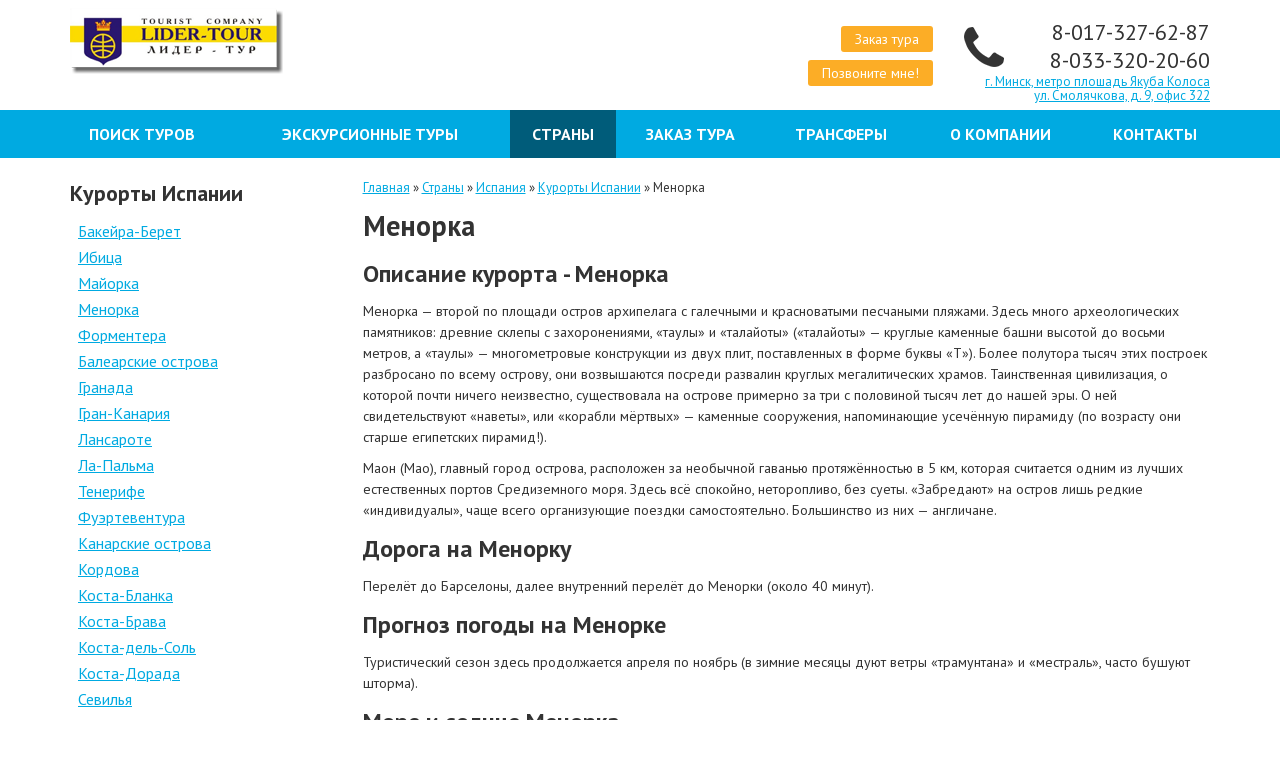

--- FILE ---
content_type: text/html; charset=UTF-8
request_url: https://lider-tour.by/country/spain/resorts/menorca
body_size: 9526
content:
<!DOCTYPE html>
<html lang="ru">
<head>
	<meta charset="UTF-8">
	<meta http-equiv="X-UA-Compatible" content="IE=edge">
		<title> Туры на Менорку в Испанию - описание курорта </title>
	<meta name="yandex-verification" content="fe5d16cb6d31f320" />
	<meta name="yandex-verification" content="4ba8cea908eda08a" />
	<meta name="yandex-verification" content="dffb4f1f999debe0" />
	<meta name="yandex-verification" content="fe5d16cb6d31f320" />
		<meta name="google-site-verification" content="gtMsIvklmhqF40LcGjL7mUzwFhwnukMFBdL8vYtUL1Y" />
	<meta name="google-site-verification" content="gtMsIvklmhqF40LcGjL7mUzwFhwnukMFBdL8vYtUL1Y" />
	<meta name="keywords" content="" >
	<meta name="description" content ="Менорка -  описание островного курорта Испании, отдых на Менорке">
	<base href="https://lider-tour.by/" />
	
    <meta name="viewport" content="width=device-width, initial-scale=1">
	<link rel='shortcut icon' type='image/x-icon' href='/favicon.ico' />
	
	<link rel='stylesheet' href="/template/css/style.css?ver=1" >
	<link rel="stylesheet" type="text/css" href="/template/css/alt-blue-yellow.css"/>
	
	
	<link rel="stylesheet" type="text/css" href="https://fonts.googleapis.com/css?family=PT+Sans:400,400i,700,700i&subset=cyrillic"/>
	<link rel="canonical" href="https://lider-tour.by/country/spain/resorts/menorca" />
	    
	<!--[if lt IE 9]><script src="http://html5shiv.googlecode.com/svn/trunk/html5.js"></script><![endif]-->
</head>
<body>
<div class="b-top">
	
    <header class="b-header">
        <div class="container">
            <div class="row">
                <div class="col-md-6">
                    <a href="/" class="b-logo" title="На главную">
						<img src="assets/images/logo.png" alt="Логотип " class="logo__img">
						<div id="logoUp">
							Лидер-Тур
							<div id="logoDown">Ваше турагентство</div>
						</div>
                    </a>
                </div>
				<div class="col-md-6 row0">
					<div class="w50p xxl-w40p l-w50p m-w50p s-w33p ta-r">
						<div>
							<a href='order-tour' class="b-button orderTourLink">Заказ тура</a>
						</div>
						<button class="b-button b-callback-btn js-callback-btn callBackLink">Позвоните мне!</button>
					</div>
					<div class="w50p xxl-w60p l-w50p m-w50p s-w66p ta-r">
						<div class="b-contacts b-contacts--heder dib">
							
							<div class="contacts__item cf">	
								<a href='tel:80173276287'>
									8-017-327-62-87
								</a>
								
								
							</div>
							
							
							<div class="contacts__item cf">
								<a href='tel:80333202060'>
									8-033-320-20-60
								</a>
								
								
							</div>
							
							<a class="contacts__link cf" href="contacts">г. Минск, метро плошадь Якуба Колоса ул. Смолячкова, д. 9, офис 322</a>
						</div>	
					</div>
				</div>
            </div>
        </div>
    </header>

    <nav class="b-topnav mb20">
		<div class="container">
			<div class="row">
				<div class="sidebarToggle hidden"></div>
                <button class="b-menu-toggle js-menu-toggle">
					<span class="menu-toggle__line"></span>
				</button>
				<ul class="b-topmenu__list js-topmenu__list"><li class="topmenu__item ">
	<a href="/poisk-turov" title="Поиск туров" class="topmenu__link" >
		Поиск туров
	</a>
	
</li>
<li class="topmenu__item ">
	<a href="/specpredlozheniya" title="Экскурсионные туры" class="topmenu__link" >
		Экскурсионные туры
	</a>
	
</li>
<li class="topmenu__item active">
	<a href="/country" title="Страны" class="topmenu__link" >
		Страны
	</a>
	<ul class="topmenu__sublist">












<li class="topmenu__subitem ">
	<a href="/country/bulgaria" title="Болгария" class="topmenu__link" >
		<span class="flag fl-BG"></span>
		Болгария
	</a>
	
</li>







<li class="topmenu__subitem ">
	<a href="/country/vietnam" title="Вьетнам" class="topmenu__link" >
		<span class="flag fl-VN"></span>
		Вьетнам
	</a>
	
</li>




<li class="topmenu__subitem ">
	<a href="/country/greece" title="Греция" class="topmenu__link" >
		<span class="flag fl-GR"></span>
		Греция
	</a>
	
</li>




<li class="topmenu__subitem ">
	<a href="/country/dominican" title="Доминикана" class="topmenu__link" >
		<span class="flag fl-DO"></span>
		Доминикана
	</a>
	
</li>




<li class="topmenu__subitem ">
	<a href="/country/egypt" title="Египет" class="topmenu__link" >
		<span class="flag fl-EG"></span>
		Египет
	</a>
	
</li>




<li class="topmenu__subitem ">
	<a href="/country/israel" title="Израиль" class="topmenu__link" >
		<span class="flag fl-IL"></span>
		Израиль
	</a>
	
</li>










<li class="topmenu__subitem active">
	<a href="/country/spain" title="Испания" class="topmenu__link" >
		<span class="flag fl-ES"></span>
		Испания
	</a>
	
</li>




<li class="topmenu__subitem ">
	<a href="/country/cyprus" title="Кипр" class="topmenu__link" >
		<span class="flag fl-CY"></span>
		Кипр
	</a>
	
</li>




<li class="topmenu__subitem ">
	<a href="/country/china" title="Китай" class="topmenu__link" >
		<span class="flag fl-CN"></span>
		Китай
	</a>
	
</li>










<li class="topmenu__subitem ">
	<a href="/country/maldives" title="Мальдивы" class="topmenu__link" >
		<span class="flag fl-MV"></span>
		Мальдивы
	</a>
	
</li>




<li class="topmenu__subitem ">
	<a href="/country/malta" title="Мальта" class="topmenu__link" >
		<span class="flag fl-MT"></span>
		Мальта
	</a>
	
</li>




<li class="topmenu__subitem ">
	<a href="/country/marocco" title="Марокко" class="topmenu__link" >
		<span class="flag fl-MA"></span>
		Марокко
	</a>
	
</li>







<li class="topmenu__subitem ">
	<a href="/country/uae" title="ОАЭ" class="topmenu__link" >
		<span class="flag fl-AE"></span>
		ОАЭ
	</a>
	
</li>




<li class="topmenu__subitem ">
	<a href="/country/portugal" title="Португалия" class="topmenu__link" >
		<span class="flag fl-PT"></span>
		Португалия
	</a>
	
</li>










<li class="topmenu__subitem ">
	<a href="/country/thailand" title="Таиланд" class="topmenu__link" >
		<span class="flag fl-TH"></span>
		Таиланд
	</a>
	
</li>




<li class="topmenu__subitem ">
	<a href="/country/tunisia" title="Тунис" class="topmenu__link" >
		<span class="flag fl-TN"></span>
		Тунис
	</a>
	
</li>




<li class="topmenu__subitem ">
	<a href="/country/turkey" title="Турция" class="topmenu__link" >
		<span class="flag fl-TR"></span>
		Турция
	</a>
	
</li>







<li class="topmenu__subitem ">
	<a href="/country/croatia" title="Хорватия" class="topmenu__link" >
		<span class="flag fl-HR"></span>
		Хорватия
	</a>
	
</li>




<li class="topmenu__subitem ">
	<a href="/country/montenegro" title="Черногория" class="topmenu__link" >
		<span class="flag fl-ME"></span>
		Черногория
	</a>
	
</li>




<li class="topmenu__subitem ">
	<a href="/country/sweden" title="Швеция" class="topmenu__link" >
		<span class="flag fl-SE"></span>
		Швеция
	</a>
	
</li>




<li class="topmenu__subitem ">
	<a href="/country/srilanka" title="Шри Ланка" class="topmenu__link" >
		<span class="flag fl-LK"></span>
		Шри Ланка
	</a>
	
</li>






</ul>
</li>
<li class="topmenu__item ">
	<a href="/order-tour" title="Заказ тура" class="topmenu__link" >
		Заказ тура
	</a>
	
</li>
<li class="topmenu__item ">
	<a href="/transfer" title="Трансферы" class="topmenu__link" >
		Трансферы
	</a>
	<ul class="topmenu__sublist">

<li class="topmenu__subitem ">
	<a href="/transfer/trensfer-v-moskvu" title="Тренсфер в Москву" class="topmenu__link" >
		
		Тренсфер в Москву
	</a>
	
</li>




<li class="topmenu__subitem last">
	<a href="/transfer/transfer-v-kiev" title="Трансфер в Киев" class="topmenu__link" >
		
		Трансфер в Киев
	</a>
	
</li>


</ul>
</li>
<li class="topmenu__item ">
	<a href="/company" title="О компании" class="topmenu__link" >
		О компании
	</a>
	<ul class="topmenu__sublist">

<li class="topmenu__subitem ">
	<a href="/company/reviews" title="Отзывы" class="topmenu__link" >
		
		Отзывы
	</a>
	
</li>




<li class="topmenu__subitem ">
	<a href="/company/requisites" title="Реквизиты" class="topmenu__link" >
		
		Реквизиты
	</a>
	
</li>




<li class="topmenu__subitem ">
	<a href="/company/awards" title="Награды" class="topmenu__link" >
		
		Награды
	</a>
	
</li>




<li class="topmenu__subitem last">
	<a href="/company/team" title="Наша команда" class="topmenu__link" >
		
		Наша команда
	</a>
	
</li>


</ul>
</li>
<li class="topmenu__item last">
	<a href="/contacts" title="Контакты" class="topmenu__link" >
		Контакты
	</a>
	
</li>
</ul>
            </div>
        </div>
    </nav>
	<main class="b-main">
<div class="container">
	<div class="row">
		<aside id='sidebar' class="b-aside col-md-3 col-sm-4 col-xs-12">
			<div class="sidebarToggle"></div>
			<div class="b-country-menu">
				<div class="block__title">Курорты Испании</div>
				<nav class="country-menu__nav">
					<ul>
					<li class="country-menu__item ">
						<span class="country-menu__link-wr">
							<a href="/country/spain/resorts/baqueira-beret" title="Бакейра-Берет" class="country-menu__link"  >Бакейра-Берет</a>
							
						</span>
					

					<li class="country-menu__item ">
						<span class="country-menu__link-wr">
							<a href="/country/spain/resorts/ibiza" title="Ибица" class="country-menu__link"  >Ибица</a>
							
						</span>
					

					<li class="country-menu__item ">
						<span class="country-menu__link-wr">
							<a href="/country/spain/resorts/mallorca" title="Майорка" class="country-menu__link"  >Майорка</a>
							
						</span>
					

					<li class="country-menu__item active">
						<span class="country-menu__link-wr">
							<a href="/country/spain/resorts/menorca" title="Менорка" class="country-menu__link"  >Менорка</a>
							
						</span>
					

					<li class="country-menu__item ">
						<span class="country-menu__link-wr">
							<a href="/country/spain/resorts/formentera" title="Форментера" class="country-menu__link"  >Форментера</a>
							
						</span>
					

					<li class="country-menu__item ">
						<span class="country-menu__link-wr">
							<a href="/country/spain/resorts/balearic-islands" title="Балеарские острова" class="country-menu__link"  >Балеарские острова</a>
							
						</span>
					

					<li class="country-menu__item ">
						<span class="country-menu__link-wr">
							<a href="/country/spain/resorts/granada" title="Гранада" class="country-menu__link"  >Гранада</a>
							
						</span>
					

					<li class="country-menu__item ">
						<span class="country-menu__link-wr">
							<a href="/country/spain/resorts/gran-canaria" title="Гран-Канария" class="country-menu__link"  >Гран-Канария</a>
							
						</span>
					

					<li class="country-menu__item ">
						<span class="country-menu__link-wr">
							<a href="/country/spain/resorts/lanzarote" title="Лансароте" class="country-menu__link"  >Лансароте</a>
							
						</span>
					

					<li class="country-menu__item ">
						<span class="country-menu__link-wr">
							<a href="/country/spain/resorts/la-palma" title="Ла-Пальма" class="country-menu__link"  >Ла-Пальма</a>
							
						</span>
					

					<li class="country-menu__item ">
						<span class="country-menu__link-wr">
							<a href="/country/spain/resorts/tenerife" title="Тенерифе" class="country-menu__link"  >Тенерифе</a>
							
						</span>
					

					<li class="country-menu__item ">
						<span class="country-menu__link-wr">
							<a href="/country/spain/resorts/fuerteventura" title="Фуэртевентура" class="country-menu__link"  >Фуэртевентура</a>
							
						</span>
					

					<li class="country-menu__item ">
						<span class="country-menu__link-wr">
							<a href="/country/spain/resorts/canary-islands" title="Канарские острова" class="country-menu__link"  >Канарские острова</a>
							
						</span>
					

					<li class="country-menu__item ">
						<span class="country-menu__link-wr">
							<a href="/country/spain/resorts/cordoba" title="Кордова" class="country-menu__link"  >Кордова</a>
							
						</span>
					

					<li class="country-menu__item ">
						<span class="country-menu__link-wr">
							<a href="/country/spain/resorts/costa-blanca" title="Коста-Бланка" class="country-menu__link"  >Коста-Бланка</a>
							
						</span>
					

					<li class="country-menu__item ">
						<span class="country-menu__link-wr">
							<a href="/country/spain/resorts/costa-brava" title="Коста-Брава" class="country-menu__link"  >Коста-Брава</a>
							
						</span>
					

					<li class="country-menu__item ">
						<span class="country-menu__link-wr">
							<a href="/country/spain/resorts/costa-del-sol" title="Коста-дель-Соль" class="country-menu__link"  >Коста-дель-Соль</a>
							
						</span>
					

					<li class="country-menu__item ">
						<span class="country-menu__link-wr">
							<a href="/country/spain/resorts/costa-dorada" title="Коста-Дорада" class="country-menu__link"  >Коста-Дорада</a>
							
						</span>
					

					<li class="country-menu__item ">
						<span class="country-menu__link-wr">
							<a href="/country/spain/resorts/seville" title="Севилья" class="country-menu__link"  >Севилья</a>
							
						</span>
					

					<li class="country-menu__item last">
						<span class="country-menu__link-wr">
							<a href="/country/spain/resorts/sierra-nevada" title="Сьерра-Невада" class="country-menu__link"  >Сьерра-Невада</a>
							
						</span>
					
</ul>
				</nav>
			</div>
		</aside>
		<div id="content" class="col-md-9 col-sm-8 col-xs-12">
			<div class="breadcrumbs">
				<span class="B_crumbBox"><span class="B_firstCrumb"><a class="B_homeCrumb" href="/" title="Отдых в Турции и Египте">Главная</a></span>  &raquo;  <a class="B_crumb" href="/country" title="Страны">Страны</a>  &raquo;  <a class="B_crumb" href="/country/spain" title="Туры в Испанию">Испания</a>  &raquo;  <a class="B_crumb" href="/country/spain/resorts" title="Основные курорты Испании">Курорты Испании</a>  &raquo;  <span class="B_lastCrumb"><span class="B_currentCrumb">Менорка</span></span></span>
			</div>
			<div class="b-section">
				<h1 class="h1">Менорка</h1>	
				<h2>Описание курорта - Менорка</h2>
<p>Менорка &mdash; второй по площади остров архипелага с галечными и красноватыми песчаными пляжами. Здесь много археологических памятников: древние склепы с захоронениями, &laquo;таулы&raquo; и &laquo;талайоты&raquo; (&laquo;талайоты&raquo; &mdash; круглые каменные башни высотой до восьми метров, а &laquo;таулы&raquo; &mdash; многометровые конструкции из двух плит, поставленных в форме буквы &laquo;Т&raquo;). Более полутора тысяч этих построек разбросано по всему острову, они возвышаются посреди развалин круглых мегалитических храмов. Таинственная цивилизация, о которой почти ничего неизвестно, существовала на острове примерно за три с половиной тысяч лет до нашей эры. О ней свидетельствуют &laquo;наветы&raquo;, или &laquo;корабли мёртвых&raquo; &mdash; каменные сооружения, напоминающие усечённую пирамиду (по возрасту они старше египетских пирамид!).</p>
<p>Маон (Мао), главный город острова, расположен за необычной гаванью протяжённостью в <st1:metricconverter productid="5 км" w:st="on">5 км</st1:metricconverter>, которая считается одним из лучших естественных портов Средиземного моря. Здесь всё спокойно, неторопливо, без суеты. &laquo;Забредают&raquo; на остров лишь редкие &laquo;индивидуалы&raquo;, чаще всего организующие поездки самостоятельно. Большинство из них &mdash; англичане.</p>
<h2>Дорога на Менорку</h2>
<p>Перелёт до Барселоны, далее внутренний перелёт до Менорки (около 40 минут).</p>
<h2>Прогноз погоды на Менорке</h2>
<p>Туристический сезон здесь продолжается апреля по ноябрь (в зимние месяцы дуют ветры &laquo;трамунтана&raquo; и &laquo;местраль&raquo;, часто бушуют шторма).</p>
<h2>Море и солнце Менорка</h2>
<p>Дельты высохших рек и речушек на Менорке называют &laquo;кайя&raquo; &mdash; там и находятся теперь самые популярные пляжи. В Кайя-Анна и Кайя-Галдана построены небольшие отели рядом с песчаным пляжем, а на большинство остальных пляжей нужно спускаться, проявляя ловкость горного козла &mdash; зато уединённость там гарантирована даже в разгар туристического сезона. На юге острова в Сон-Боу на три километра протянулись песчаные дюны. Ходить там в таких вздорных изобретениях цивилизации, как плавки или купальники, не принято. На севере &mdash; пологие берега и широкие бухты с песчаными пляжами.</p>
<h2>Где остановиться на Менорке</h2>
<p>Половину гостиничного фонда острова составляют апартаменты, остальное &mdash; отели 3-4*. Уже несколько лет на Менорке запрещено строить многоэтажные гостиницы, их максимальная высота не должна превышать 3-4 этажа. Небольшой по вместимости гостиничный фонд одновременно может принять около 40 тысяч туристов.</p>
<p>&nbsp;</p>	
			</div>
		</div>
	</div>
</div>
</main>

<footer class="b-footer">
	<div class="container">
		<div class="row10 mb10">
			<div class="p10 w4c xl-w6c m-w12c m-ta-c">
				<!-- Ссылки на соцсети -->
				<div class="b-social">
					
					<a rel='nofollow' target='_blank' href="https://vk.com/club60036705" class="social__link icon-vk"></a>
					
					
					<a rel='nofollow' target='_blank' href="https://www.facebook.com/lidertour" class="social__link icon-fb"></a>
					
					
					
					<a rel='nofollow' target='_blank' href="https://ok.ru/minskoetur" class="social__link icon-ok"></a>
					
					
				</div>
				<!-- /Ссылки на соцсети -->
				<div class="b-copy">
					Туристическое агентство «Лидер-Тур», 2004 - 2018
				</div>
				<div class="b-madein">
					<!-- Разработка сайта —
					<a href="http://tursite.org" target="_blank" class="madein__link" rel='nofollow'>Фабрика турсайтов</a>-->
				</div>
				<div class="hidden">
					<a href="/sitemap">Карта сайта</a>
				</div>
			</div>
			<div class="p10 w2c xl-w3c m-w6c m-ta-c">
				<nav class="b-bottomnav">
					<ul>
						<li><a href="poisk-turov">Поиск туров</a></li>
						<li><a href="specpredlozheniya">Спецпредложения</a></li>
					</ul>
				</nav>
			</div>
			<div class="p10 w2c xl-w3c m-w6c m-ta-c">
				<nav class="b-bottomnav">
					<ul>
						<li><a href="country">Страны</a></li>
						<li><a href="company">О компании</a></li>
						<li><a href="contacts">Контакты</a></li>
					</ul>
				</nav>
			</div>
			<div class="p10 w4c xl-w12c ta-r m-ta-c">
				<div class="b-contacts b-contacts--footer dib">
					<div class="contacts__item cf">8-017-327-62-87</div>
				    <div class="contacts__item cf">8-033-320-20-60</div>
					<a class="contacts__link cf" href="contacts">г. Минск, метро плошадь Якуба Колоса ул. Смолячкова, д. 9, офис 322</a>
				</div>
			</div>
		</div>
		<div class="ta-r flex">
			<div class="f-text">Обращаем внимание на то, что данный Интернет-сайт носит исключительно информационный характер и ни при каких условиях не является публичной офертой, определяемой положениями Статьи 407 Гражданского кодекса Республики Беларусь. Для получения подробной информации о стоимости и условиях туров, пожалуйста, обращайтесь к менеджерам по вышеуказанным телефонам.</div>
			<div class="ccards">
				<div class="ccard mcard"></div>
				<div class="ccard vcard"></div>
			</div>
		</div>
	</div>
</footer>

<button class="b-back-to-top">Наверх</button>

<div class="b-popup">
	<!-- Форма-->
	<form id="feedBackForm" method="post" action="country/spain/resorts/menorca">
		
		<div class="error"></div>
		<div class="form__row clr">
			<label for="popup-name" class="form__label">Ваше имя</label>
			<div class="form__field">
				<input type="text" value="" name="n" id="popup-name" class="form__input">
			</div>
		</div>
		<div class="form__row clr">
			<label for="popup-tel" class="form__label">Ваш телефон</label>
			<div class="form__field">
				<input type="text" value="" name="t"  eform="Ваш телефон::1" id="popup-tel" class="form__input">
			</div>
		</div>
		<div class="form__row clr">
			<label for="popup-email" class="form__label">Ваш email</label>
			<div class="form__field">
				<input type="text" value="" name="e"  eform="Ваш email::1" id="popup-email" class="form__input">
			</div>
		</div>
		<div class="form__row clr">
			<label for="popup-msg" class="form__label">Пожелания к туру</label>
			<div class="form__field">
				<textarea cols="40" rows="3" name="msg" id="popup-msg"  class="form__textarea"></textarea>
			</div>
		</div>
		<div class="form__row clr">
			<div class="form__field">
				<input type="submit" class="form__submit"  value="Отправить">
			</div>
		</div>
	</form>
</div>

<div class="popup dn" id="callBackPopup">
	<div class="popup__wr">
		<div class="popup__header"><i class="icon-32-tel"></i><span>Заказ обратного звонка</span></div>
		
		 <div class="order__success">Большое спасибо за заявку, мы свяжемся с Вами в ближайшее время.</div>
		<form id="callBackForm" method="post" class="js-order__form-fancy" action="country/spain/resorts/menorca">
		<div class="popup_descr">Оставьте Ваш телефон и наш специалист свяжется с Вами в ближайшее время</div>
		<div class="popup_row clr">
			<label for="popup-name" >Ваше имя</label>
			<div class="popup__field">
				<input type="text" name="n" class="required" id="popup-name" value="" />
			</div>
		</div>
		<div class="popup_row clr">
			<label for="popup-tel" >Ваш номер</label>
			<div class="popup__field">
				<input type="text" name="t" class="required" id="popup-tel" value="" />
			</div>
		</div>
		<div class="popup_row clr">
			<label for="popup-msg" >Примечание</label>
			<div class="popup__field">
				<textarea name="msg" cols="40" rows="3" id="popup-msg" ></textarea>
			</div>
		</div>
		<div class="popup_row clr">
			<label>&nbsp;</label>
			<div class="popup__field">
				<input type="submit" name="submit" class="callBackSubmit b-button" value="Заказать звонок" />
				<input type="hidden" name="object"  value="Менорка" />
				<input type="hidden" name="url"  value="https://lider-tour.by/country/spain/resorts/menorca" />
				<input type="hidden" name="type"  value="callback" />
			</div>
		</div>
		<input type="hidden" name="formid"  value="callBackForm" /></form>
	</div>
</div>


<noscript id="deferred-styles">
	<link rel="stylesheet" type="text/css" href="/template/css/animate.css"/>
	<link rel="stylesheet" type="text/css" href="/template/js/owl/owl.carousel.css"/>
	<link rel="stylesheet" type="text/css" href="/template/js/fancybox/jquery.fancybox.css"/>
	<link rel="stylesheet" type="text/css" href="https://ajax.googleapis.com/ajax/libs/jqueryui/1.12.0/themes/cupertino/jquery-ui.min.css"/>
</noscript>
<script type="text/javascript">
	var loadDeferredStyles = function() {
		var addStylesNode = document.getElementById("deferred-styles");
		var replacement = document.createElement("div");
		replacement.innerHTML = addStylesNode.textContent;
		document.body.appendChild(replacement)
		addStylesNode.parentElement.removeChild(addStylesNode);
	};
	var raf = requestAnimationFrame || mozRequestAnimationFrame ||
		webkitRequestAnimationFrame || msRequestAnimationFrame;
	if (raf) raf(function() { window.setTimeout(loadDeferredStyles, 0); });
	else window.addEventListener('load', loadDeferredStyles);
	
	/*var scriptIndex = 0,
	scriptFiles = [
		
	];
function addFilesOnload() {
	if (scriptIndex < scriptFiles.length) {
		addFileOnload(scriptFiles[scriptIndex]);
	}
}
function addFileOnload(path) {
	var element = document.createElement("script");
	element.src = path;
	document.body.appendChild(element);
	scriptIndex+=1;
	element.onload = addFilesOnload();
}
	
if (window.addEventListener)
	window.addEventListener("load", addFilesOnload, false);
else if (window.attachEvent)
	window.attachEvent("onload", addFilesOnload);
else 
	window.onload = addFilesOnload;
	*/
</script>
<script src="https://ajax.googleapis.com/ajax/libs/jquery/1.11.2/jquery.min.js",></script>
<script src="/template/js/wow.min.js",></script>
<script src="/template/js/owl/owl.carousel.min.js",></script>
<script src="/template/js/fancybox/jquery.fancybox.pack.js",></script>
<script src="https://ajax.googleapis.com/ajax/libs/jqueryui/1.12.0/jquery-ui.min.js",></script>
<script src="/template/js/main.js"></script>



<!-- Memory: 5.25 mb, MySQL: 0.0027 s, 0 request(s), PHP: 0.0839 s, total: 0.0866 s, document retrieved from cache --!>
<!-- BEGIN JIVOSITE CODE {literal} -->
<script type='text/javascript'>
(function(){ var widget_id = 'AwpVAn9DX5';var d=document;var w=window;function l(){
var s = document.createElement('script'); s.type = 'text/javascript'; s.async = true; s.src = '//code.jivosite.com/script/widget/'+widget_id; var ss = document.getElementsByTagName('script')[0]; ss.parentNode.insertBefore(s, ss);}if(d.readyState=='complete'){l();}else{if(w.attachEvent){w.attachEvent('onload',l);}else{w.addEventListener('load',l,false);}}})();</script>
<!-- {/literal} END JIVOSITE CODE -->
<!-- Yandex.Metrika counter -->
<script type="text/javascript">
    (function (d, w, c) {
        (w[c] = w[c] || []).push(function() {
            try {
                w.yaCounter44844265 = new Ya.Metrika({
                    id:44844265,
                    clickmap:true,
                    trackLinks:true,
                    accurateTrackBounce:true,
                    webvisor:true
                });
            } catch(e) { }
        });

        var n = d.getElementsByTagName("script")[0],
            s = d.createElement("script"),
            f = function () { n.parentNode.insertBefore(s, n); };
        s.type = "text/javascript";
        s.async = true;
        s.src = "https://mc.yandex.ru/metrika/watch.js";

        if (w.opera == "[object Opera]") {
            d.addEventListener("DOMContentLoaded", f, false);
        } else { f(); }
    })(document, window, "yandex_metrika_callbacks");
</script>
<noscript><div><img src="https://mc.yandex.ru/watch/44844265" style="position:absolute; left:-9999px;" alt="метрика" /></div></noscript>
<!-- /Yandex.Metrika counter -->
<!--LiveInternet counter--><script type="text/javascript">
document.write("<a href='//www.liveinternet.ru/click' "+
"target=_blank><img src='//counter.yadro.ru/hit?t39.1;r"+
escape(document.referrer)+((typeof(screen)=="undefined")?"":
";s"+screen.width+"*"+screen.height+"*"+(screen.colorDepth?
screen.colorDepth:screen.pixelDepth))+";u"+escape(document.URL)+
";"+Math.random()+
"' alt='' title='LiveInternet' "+
"border='100' width='10' height='10'><\/a>")
</script><!--/LiveInternet-->
<script>
  (function(i,s,o,g,r,a,m){i['GoogleAnalyticsObject']=r;i[r]=i[r]||function(){
  (i[r].q=i[r].q||[]).push(arguments)},i[r].l=1*new Date();a=s.createElement(o),
  m=s.getElementsByTagName(o)[0];a.async=1;a.src=g;m.parentNode.insertBefore(a,m)
  })(window,document,'script','https://www.google-analytics.com/analytics.js','ga');

  ga('create', 'UA-102206758-1', 'auto');
  ga('send', 'pageview');

</script>
<script async="async" src="https://w.uptolike.com/widgets/v1/zp.js?pid=1681393" type="text/javascript"></script>
<!-- Yandex.Metrika counter -->
<script type="text/javascript" >
    (function (d, w, c) {
        (w[c] = w[c] || []).push(function() {
            try {
                w.yaCounter45371697 = new Ya.Metrika({
                    id:45371697,
                    clickmap:true,
                    trackLinks:true,
                    accurateTrackBounce:true,
                    webvisor:true
                });
            } catch(e) { }
        });

        var n = d.getElementsByTagName("script")[0],
            s = d.createElement("script"),
            f = function () { n.parentNode.insertBefore(s, n); };
        s.type = "text/javascript";
        s.async = true;
        s.src = "https://mc.yandex.ru/metrika/watch.js";

        if (w.opera == "[object Opera]") {
            d.addEventListener("DOMContentLoaded", f, false);
        } else { f(); }
    })(document, window, "yandex_metrika_callbacks");
</script>
<noscript><div><img src="https://mc.yandex.ru/watch/45371697" style="position:absolute; left:-9999px;" alt="метрика1" /></div></noscript>
<!-- /Yandex.Metrika counter -->
<script>
  (function(i,s,o,g,r,a,m){i['GoogleAnalyticsObject']=r;i[r]=i[r]||function(){
  (i[r].q=i[r].q||[]).push(arguments)},i[r].l=1*new Date();a=s.createElement(o),
  m=s.getElementsByTagName(o)[0];a.async=1;a.src=g;m.parentNode.insertBefore(a,m)
  })(window,document,'script','https://www.google-analytics.com/analytics.js','ga');

  ga('create', 'UA-102882410-1', 'auto');
  ga('send', 'pageview');
</script>
</body>
</html>

--- FILE ---
content_type: text/css
request_url: https://lider-tour.by/template/css/style.css?ver=1
body_size: 16680
content:
/* Eric Meyer's CSS Reset */
html, body, div, span, applet, object, iframe, h1, h2, h3, h4, h5, h6, p, blockquote, pre, a, abbr, acronym, address, big, cite, code, del, dfn, em, img, ins, kbd, q, s, samp, small, strike, strong, sub, sup, tt, var, b, u, i, center, dl, dt, dd, ol, ul, li, fieldset, form, label, legend, table, caption, tbody, tfoot, thead, tr, th, td, article, aside, canvas, details, embed, figure, figcaption, footer, header, hgroup, menu, nav, output, ruby, section, summary, time, mark, audio, video { font-size: 100%; margin: 0; padding: 0; vertical-align: baseline; border: 0; }

/*!
 * Bootstrap v3.3.7 (http://getbootstrap.com)
 * Copyright 2011-2016 Twitter, Inc.
 * Licensed under MIT (https://github.com/twbs/bootstrap/blob/master/LICENSE)
 */

/*!
 * Generated using the Bootstrap Customizer (http://getbootstrap.com/customize/?id=269e1fdae69dde9bc3aa5e5e9a34b765)
 * Config saved to config.json and https://gist.github.com/269e1fdae69dde9bc3aa5e5e9a34b765
 */
/*!
 * Bootstrap v3.3.7 (http://getbootstrap.com)
 * Copyright 2011-2016 Twitter, Inc.
 * Licensed under MIT (https://github.com/twbs/bootstrap/blob/master/LICENSE)
 */
/*! normalize.css v3.0.3 | MIT License | github.com/necolas/normalize.css */
html{font-family:sans-serif;-ms-text-size-adjust:100%;-webkit-text-size-adjust:100%}body{margin:0}article,aside,details,figcaption,figure,footer,header,hgroup,main,menu,nav,section,summary{display:block}audio,canvas,progress,video{display:inline-block;vertical-align:baseline}audio:not([controls]){display:none;height:0}[hidden],template{display:none}a{background-color:transparent}a:active,a:hover{outline:0}abbr[title]{border-bottom:1px dotted}b,strong{font-weight:bold}dfn{font-style:italic}h1{font-size:2em;margin:0.67em 0}mark{background:#ff0;color:#000}small{font-size:80%}sub,sup{font-size:75%;line-height:0;position:relative;vertical-align:baseline}sup{top:-0.5em}sub{bottom:-0.25em}img{border:0}svg:not(:root){overflow:hidden}figure{margin:1em 40px}hr{box-sizing:content-box;height:0}pre{overflow:auto}code,kbd,pre,samp{font-family:monospace,monospace;font-size:1em}button,input,optgroup,select,textarea{color:inherit;font:inherit;margin:0}button{overflow:visible}button,select{text-transform:none}button,html input[type="button"],input[type="reset"],input[type="submit"]{-webkit-appearance:button;cursor:pointer}button[disabled],html input[disabled]{cursor:default}button::-moz-focus-inner,input::-moz-focus-inner{border:0;padding:0}input{line-height:normal}input[type="checkbox"],input[type="radio"]{box-sizing:border-box;padding:0}input[type="number"]::-webkit-inner-spin-button,input[type="number"]::-webkit-outer-spin-button{height:auto}input[type="search"]{-webkit-appearance:textfield;box-sizing:content-box}input[type="search"]::-webkit-search-cancel-button,input[type="search"]::-webkit-search-decoration{-webkit-appearance:none}fieldset{border:1px solid #c0c0c0;margin:0 2px;padding:0.35em 0.625em 0.75em}legend{border:0;padding:0}textarea{overflow:auto}optgroup{font-weight:bold}table{border-collapse:collapse;border-spacing:0}td,th{padding:0}*{box-sizing:border-box}*:before,*:after{box-sizing:border-box}.text-left{text-align:left}.text-right{text-align:right}.text-center{text-align:center}.text-justify{text-align:justify}.text-nowrap{white-space:nowrap}.text-lowercase{text-transform:lowercase}.text-uppercase{text-transform:uppercase}.text-capitalize{text-transform:capitalize}html{-webkit-tap-highlight-color:rgba(0,0,0,0)}body{}input,button,select,textarea{font-family:inherit;font-size:inherit;line-height:inherit}figure{margin:0}img{vertical-align:middle}.img-responsive{display:block;max-width:100%;height:auto}.img-rounded{border-radius:6px}.img-thumbnail{padding:4px;line-height:1.42857143;background-color:#ffffff;border:1px solid #dddddd;border-radius:4px;transition:all 0.2s ease-in-out;display:inline-block;max-width:100%;height:auto}.img-circle{border-radius:50%}hr{margin-top:20px;margin-bottom:20px;border:0;border-top:1px solid #eeeeee}.sr-only{position:absolute;width:1px;height:1px;margin:-1px;padding:0;overflow:hidden;clip:rect(0,0,0,0);border:0}.sr-only-focusable:active,.sr-only-focusable:focus{position:static;width:auto;height:auto;margin:0;overflow:visible;clip:auto}[role="button"]{cursor:pointer}.container{margin-right:auto;margin-left:auto;padding-left:15px;padding-right:15px}@media (min-width:768px){.container{width:750px}}@media (min-width:992px){.container{width:970px}}@media (min-width:1200px){.container{width:1170px}}.container-fluid{margin-right:auto;margin-left:auto;padding-left:15px;padding-right:15px}.row{margin-left:-15px;margin-right:-15px}.col-xs-1,.col-sm-1,.col-md-1,.col-lg-1,.col-xs-2,.col-sm-2,.col-md-2,.col-lg-2,.col-xs-3,.col-sm-3,.col-md-3,.col-lg-3,.col-xs-4,.col-sm-4,.col-md-4,.col-lg-4,.col-xs-5,.col-sm-5,.col-md-5,.col-lg-5,.col-xs-6,.col-sm-6,.col-md-6,.col-lg-6,.col-xs-7,.col-sm-7,.col-md-7,.col-lg-7,.col-xs-8,.col-sm-8,.col-md-8,.col-lg-8,.col-xs-9,.col-sm-9,.col-md-9,.col-lg-9,.col-xs-10,.col-sm-10,.col-md-10,.col-lg-10,.col-xs-11,.col-sm-11,.col-md-11,.col-lg-11,.col-xs-12,.col-sm-12,.col-md-12,.col-lg-12{position:relative;min-height:1px;padding-left:15px;padding-right:15px}.col-xs-1,.col-xs-2,.col-xs-3,.col-xs-4,.col-xs-5,.col-xs-6,.col-xs-7,.col-xs-8,.col-xs-9,.col-xs-10,.col-xs-11,.col-xs-12{float:left}.col-xs-12{width:100%}.col-xs-11{width:91.66666667%}.col-xs-10{width:83.33333333%}.col-xs-9{width:75%}.col-xs-8{width:66.66666667%}.col-xs-7{width:58.33333333%}.col-xs-6{width:50%}.col-xs-5{width:41.66666667%}.col-xs-4{width:33.33333333%}.col-xs-3{width:25%}.col-xs-2{width:16.66666667%}.col-xs-1{width:8.33333333%}.col-xs-pull-12{right:100%}.col-xs-pull-11{right:91.66666667%}.col-xs-pull-10{right:83.33333333%}.col-xs-pull-9{right:75%}.col-xs-pull-8{right:66.66666667%}.col-xs-pull-7{right:58.33333333%}.col-xs-pull-6{right:50%}.col-xs-pull-5{right:41.66666667%}.col-xs-pull-4{right:33.33333333%}.col-xs-pull-3{right:25%}.col-xs-pull-2{right:16.66666667%}.col-xs-pull-1{right:8.33333333%}.col-xs-pull-0{right:auto}.col-xs-push-12{left:100%}.col-xs-push-11{left:91.66666667%}.col-xs-push-10{left:83.33333333%}.col-xs-push-9{left:75%}.col-xs-push-8{left:66.66666667%}.col-xs-push-7{left:58.33333333%}.col-xs-push-6{left:50%}.col-xs-push-5{left:41.66666667%}.col-xs-push-4{left:33.33333333%}.col-xs-push-3{left:25%}.col-xs-push-2{left:16.66666667%}.col-xs-push-1{left:8.33333333%}.col-xs-push-0{left:auto}.col-xs-offset-12{margin-left:100%}.col-xs-offset-11{margin-left:91.66666667%}.col-xs-offset-10{margin-left:83.33333333%}.col-xs-offset-9{margin-left:75%}.col-xs-offset-8{margin-left:66.66666667%}.col-xs-offset-7{margin-left:58.33333333%}.col-xs-offset-6{margin-left:50%}.col-xs-offset-5{margin-left:41.66666667%}.col-xs-offset-4{margin-left:33.33333333%}.col-xs-offset-3{margin-left:25%}.col-xs-offset-2{margin-left:16.66666667%}.col-xs-offset-1{margin-left:8.33333333%}.col-xs-offset-0{margin-left:0%}@media (min-width:641px){.col-sm-1,.col-sm-2,.col-sm-3,.col-sm-4,.col-sm-5,.col-sm-6,.col-sm-7,.col-sm-8,.col-sm-9,.col-sm-10,.col-sm-11,.col-sm-12{float:left}.col-sm-12{width:100%}.col-sm-11{width:91.66666667%}.col-sm-10{width:83.33333333%}.col-sm-9{width:75%}.col-sm-8{width:66.66666667%}.col-sm-7{width:58.33333333%}.col-sm-6{width:50%}.col-sm-5{width:41.66666667%}.col-sm-4{width:33.33333333%}.col-sm-3{width:25%}.col-sm-2{width:16.66666667%}.col-sm-1{width:8.33333333%}.col-sm-pull-12{right:100%}.col-sm-pull-11{right:91.66666667%}.col-sm-pull-10{right:83.33333333%}.col-sm-pull-9{right:75%}.col-sm-pull-8{right:66.66666667%}.col-sm-pull-7{right:58.33333333%}.col-sm-pull-6{right:50%}.col-sm-pull-5{right:41.66666667%}.col-sm-pull-4{right:33.33333333%}.col-sm-pull-3{right:25%}.col-sm-pull-2{right:16.66666667%}.col-sm-pull-1{right:8.33333333%}.col-sm-pull-0{right:auto}.col-sm-push-12{left:100%}.col-sm-push-11{left:91.66666667%}.col-sm-push-10{left:83.33333333%}.col-sm-push-9{left:75%}.col-sm-push-8{left:66.66666667%}.col-sm-push-7{left:58.33333333%}.col-sm-push-6{left:50%}.col-sm-push-5{left:41.66666667%}.col-sm-push-4{left:33.33333333%}.col-sm-push-3{left:25%}.col-sm-push-2{left:16.66666667%}.col-sm-push-1{left:8.33333333%}.col-sm-push-0{left:auto}.col-sm-offset-12{margin-left:100%}.col-sm-offset-11{margin-left:91.66666667%}.col-sm-offset-10{margin-left:83.33333333%}.col-sm-offset-9{margin-left:75%}.col-sm-offset-8{margin-left:66.66666667%}.col-sm-offset-7{margin-left:58.33333333%}.col-sm-offset-6{margin-left:50%}.col-sm-offset-5{margin-left:41.66666667%}.col-sm-offset-4{margin-left:33.33333333%}.col-sm-offset-3{margin-left:25%}.col-sm-offset-2{margin-left:16.66666667%}.col-sm-offset-1{margin-left:8.33333333%}.col-sm-offset-0{margin-left:0%}}@media (min-width:769px){.col-md-1,.col-md-2,.col-md-3,.col-md-4,.col-md-5,.col-md-6,.col-md-7,.col-md-8,.col-md-9,.col-md-10,.col-md-11,.col-md-12{float:left}.col-md-12{width:100%}.col-md-11{width:91.66666667%}.col-md-10{width:83.33333333%}.col-md-9{width:75%}.col-md-8{width:66.66666667%}.col-md-7{width:58.33333333%}.col-md-6{width:50%}.col-md-5{width:41.66666667%}.col-md-4{width:33.33333333%}.col-md-3{width:25%}.col-md-2{width:16.66666667%}.col-md-1{width:8.33333333%}.col-md-pull-12{right:100%}.col-md-pull-11{right:91.66666667%}.col-md-pull-10{right:83.33333333%}.col-md-pull-9{right:75%}.col-md-pull-8{right:66.66666667%}.col-md-pull-7{right:58.33333333%}.col-md-pull-6{right:50%}.col-md-pull-5{right:41.66666667%}.col-md-pull-4{right:33.33333333%}.col-md-pull-3{right:25%}.col-md-pull-2{right:16.66666667%}.col-md-pull-1{right:8.33333333%}.col-md-pull-0{right:auto}.col-md-push-12{left:100%}.col-md-push-11{left:91.66666667%}.col-md-push-10{left:83.33333333%}.col-md-push-9{left:75%}.col-md-push-8{left:66.66666667%}.col-md-push-7{left:58.33333333%}.col-md-push-6{left:50%}.col-md-push-5{left:41.66666667%}.col-md-push-4{left:33.33333333%}.col-md-push-3{left:25%}.col-md-push-2{left:16.66666667%}.col-md-push-1{left:8.33333333%}.col-md-push-0{left:auto}.col-md-offset-12{margin-left:100%}.col-md-offset-11{margin-left:91.66666667%}.col-md-offset-10{margin-left:83.33333333%}.col-md-offset-9{margin-left:75%}.col-md-offset-8{margin-left:66.66666667%}.col-md-offset-7{margin-left:58.33333333%}.col-md-offset-6{margin-left:50%}.col-md-offset-5{margin-left:41.66666667%}.col-md-offset-4{margin-left:33.33333333%}.col-md-offset-3{margin-left:25%}.col-md-offset-2{margin-left:16.66666667%}.col-md-offset-1{margin-left:8.33333333%}.col-md-offset-0{margin-left:0%}}@media (min-width:1200px){.col-lg-1,.col-lg-2,.col-lg-3,.col-lg-4,.col-lg-5,.col-lg-6,.col-lg-7,.col-lg-8,.col-lg-9,.col-lg-10,.col-lg-11,.col-lg-12{float:left}.col-lg-12{width:100%}.col-lg-11{width:91.66666667%}.col-lg-10{width:83.33333333%}.col-lg-9{width:75%}.col-lg-8{width:66.66666667%}.col-lg-7{width:58.33333333%}.col-lg-6{width:50%}.col-lg-5{width:41.66666667%}.col-lg-4{width:33.33333333%}.col-lg-3{width:25%}.col-lg-2{width:16.66666667%}.col-lg-1{width:8.33333333%}.col-lg-pull-12{right:100%}.col-lg-pull-11{right:91.66666667%}.col-lg-pull-10{right:83.33333333%}.col-lg-pull-9{right:75%}.col-lg-pull-8{right:66.66666667%}.col-lg-pull-7{right:58.33333333%}.col-lg-pull-6{right:50%}.col-lg-pull-5{right:41.66666667%}.col-lg-pull-4{right:33.33333333%}.col-lg-pull-3{right:25%}.col-lg-pull-2{right:16.66666667%}.col-lg-pull-1{right:8.33333333%}.col-lg-pull-0{right:auto}.col-lg-push-12{left:100%}.col-lg-push-11{left:91.66666667%}.col-lg-push-10{left:83.33333333%}.col-lg-push-9{left:75%}.col-lg-push-8{left:66.66666667%}.col-lg-push-7{left:58.33333333%}.col-lg-push-6{left:50%}.col-lg-push-5{left:41.66666667%}.col-lg-push-4{left:33.33333333%}.col-lg-push-3{left:25%}.col-lg-push-2{left:16.66666667%}.col-lg-push-1{left:8.33333333%}.col-lg-push-0{left:auto}.col-lg-offset-12{margin-left:100%}.col-lg-offset-11{margin-left:91.66666667%}.col-lg-offset-10{margin-left:83.33333333%}.col-lg-offset-9{margin-left:75%}.col-lg-offset-8{margin-left:66.66666667%}.col-lg-offset-7{margin-left:58.33333333%}.col-lg-offset-6{margin-left:50%}.col-lg-offset-5{margin-left:41.66666667%}.col-lg-offset-4{margin-left:33.33333333%}.col-lg-offset-3{margin-left:25%}.col-lg-offset-2{margin-left:16.66666667%}.col-lg-offset-1{margin-left:8.33333333%}.col-lg-offset-0{margin-left:0%}}.clearfix:before,.clearfix:after,.container:before,.container:after,.container-fluid:before,.container-fluid:after,.row:before,.row:after{content:" ";display:table}.clearfix:after,.container:after,.container-fluid:after,.row:after{clear:both}.center-block{display:block;margin-left:auto;margin-right:auto}.pull-right{float:right!important}.pull-left{float:left!important}.hide{display:none!important}.show{display:block!important}.invisible{visibility:hidden}.text-hide{font:0/0 a;color:transparent;text-shadow:none;background-color:transparent;border:0}.hidden{display:none!important}.affix{position:fixed}

.cf:before, .cf:after { display: table; clear: both; content: ' '; }
.cf { zoom: 1; }
.dib { display: inline-block; vertical-align: top; }
.db { display: block; }
.dn, .hidden { display: none; }
.ta-c { text-align: center; }
.ta-r { text-align: right; }
.fl-l { float: left; }
.fl-r { float: right; }
.p10 { padding: 10px; }
.p15 { padding: 15px; }
.p20 { padding: 20px; }
.ph10 { padding-top: 10px; padding-bottom: 10px; }
.pw10 { padding-right: 10px; padding-left: 10px; }
.pl10 { padding-left: 10px; }
.pr10 { padding-right: 10px; }
.p15 { padding: 15px; }
.ph15 { padding-top: 15px; padding-bottom: 15px; }
.pw15 { padding-right: 15px; padding-left: 15px; }
.pl15 { padding-left: 15px; }
.pr15 { padding-right: 15px; }
.ph15 { padding-top: 20px; padding-bottom: 20px; }
.pw15 { padding-right: 20px; padding-left: 20px; }
.pl15 { padding-left: 20px; }
.pr15 { padding-right: 20px; }
.m10 { margin: 10px; }
.m10 { margin: 15px; }
.mh10 { margin-top: 10px; margin-bottom: 10px; }
.mh15 { margin-top: 15px; margin-bottom: 15px; }
.mh20 { margin-top: 20px; margin-bottom: 20px; }
.mb10 { margin-bottom: 10px; }
.mb15 { margin-bottom: 15px; }
.mb20 { margin-bottom: 20px; }
.mb40 { margin-bottom: 40px; }
.pgrid10 { padding: 10px 0 10px 10px; }
.pgrid15 { padding: 15px 0 15px 15px; }
.pgrid20 { padding: 20px 0 20px 20px; }
.pgrid30 { padding: 30px 0 30px 30px; }
.brs10 { border-radius: 10px; }
.row0 { font-size: 0; }
.row10 { font-size: 0; margin-right: -10px; margin-left: -10px; }
.row15 { font-size: 0; margin-right: -15px; margin-left: -15px; }
.row20 { font-size: 0; margin-right: -20px; margin-left: -20px; }
.row30 { font-size: 0; margin-right: -30px; margin-left: -30px; }
.row0, .row10, .row15, .row20, .row30 { position: relative; }
.row10 > p { padding: 10px; }
.row15 > p { padding: 15px; }
.row20 > p { padding: 20px; }
.row30 > p { padding: 30px; }
.row0 > *, .row10 > *, .row15 > *, .row20 > *, .row30 > * { font-size: 14px; }
.w10p, .w20p, .w25p, .w33p, .w40p, .w50p, .w60p, .w66p, .w70p, .w75p, .w80p, .w90p, .w100p, .w1c, .w2c, .w3c, .w4c, .w5c, .w6c, .w7c, .w8c, .w9c, .w10c, .w11c, .w12c { display: inline-block; box-sizing: border-box; vertical-align: top; }
input[type='submit'], input[type='text'], input[type='password'], input[type='number'], input[type='email'], select, textarea { font-family: 'PT Sans', Arial, sans-serif;box-sizing: border-box; max-width: 100%; border: 1px solid #a9a9a9; outline: none; box-shadow: none; }
input[type='submit'] { border: none; }

/* SCREEN SIZE Default, >1200 */
.w10p { width: 10%; }
.w20p { width: 20%; }
.w25p { width: 25%; }
.w33p { width: 33.3%; }
.w40p { width: 40%; }
.w50p { width: 50%; }
.w60p { width: 60%; }
.w66p { width: 66.6%; }
.w70p { width: 70%; }
.w75p { width: 75%; }
.w80p { width: 80%; }
.w90p { width: 90%; }
.w100p { width: 100%; }
.w1c { width: 8.33333333%; }
.w2c { width: 16.66666667%; }
.w3c { width: 25%; }
.w4c { width: 33.33333333%; }
.w5c { width: 41.66666667%; }
.w6c { width: 50%; }
.w7c { width: 58.33333333%; }
.w8c { width: 66.66666667%; }
.w9c { width: 75%; }
.w10c { width: 83.33333333%; }
.w11c { width: 91.66666667%; }
.w12c { width: 100%; }

/* SCREEN SIZE 1199 */
@media (max-width:1199px) {
	.xxl-w10p { width: 10%; }
	.xxl-w20p { width: 20%; }
	.xxl-w25p { width: 25%; }
	.xxl-w33p { width: 33.3%; }
	.xxl-w40p { width: 40%; }
	.xxl-w50p { width: 50%; }
	.xxl-w60p { width: 60%; }
	.xxl-w66p { width: 66.6%; }
	.xxl-w70p { width: 70%; }
	.xxl-w75p { width: 75%; }
	.xxl-w80p { width: 80%; }
	.xxl-w90p { width: 90%; }
	.xxl-w100p { width: 100%; }
	.xxl-dn { display: none !important; }
	.xxl-w1c { width: 8.33333333%; }
	.xxl-w2c { width: 16.66666667%; }
	.xxl-w3c { width: 25%; }
	.xxl-w4c { width: 33.33333333%; }
	.xxl-w5c { width: 41.66666667%; }
	.xxl-w6c { width: 50%; }
	.xxl-w7c { width: 58.33333333%; }
	.xxl-w8c { width: 66.66666667%; }
	.xxl-w9c { width: 75%; }
	.xxl-w10c { width: 83.33333333%; }
	.xxl-w11c { width: 91.66666667%; }
	.xxl-w12c { width: 100%; }
	.xxl-ta-c { text-align: center; }
}

/* SCREEN SIZE 991 */
@media (max-width:991px) {
	.xl-w10p { width: 10%; }
	.xl-w20p { width: 20%; }
	.xl-w25p { width: 25%; }
	.xl-w33p { width: 33.3%; }
	.xl-w40p { width: 40%; }
	.xl-w50p { width: 50%; }
	.xl-w60p { width: 60%; }
	.xl-w66p { width: 66.6%; }
	.xl-w70p { width: 70%; }
	.xl-w75p { width: 75%; }
	.xl-w80p { width: 80%; }
	.xl-w90p { width: 90%; }
	.xl-w100p { width: 100%; }
	.xl-dn { display: none !important; }
	.xl-w1c { width: 8.33333333%; }
	.xl-w2c { width: 16.66666667%; }
	.xl-w3c { width: 25%; }
	.xl-w4c { width: 33.33333333%; }
	.xl-w5c { width: 41.66666667%; }
	.xl-w6c { width: 50%; }
	.xl-w7c { width: 58.33333333%; }
	.xl-w8c { width: 66.66666667%; }
	.xl-w9c { width: 75%; }
	.xl-w10c { width: 83.33333333%; }
	.xl-w11c { width: 91.66666667%; }
	.xl-w12c { width: 100%; }
	.xl-ta-c { text-align: center; }
}

/* SCREEN SIZE 768 */
@media (max-width:768px) {
	.l-w10p { width: 10%; }
	.l-w20p { width: 20%; }
	.l-w25p { width: 25%; }
	.l-w33p { width: 33.3%; }
	.l-w40p { width: 40%; }
	.l-w50p { width: 50%; }
	.l-w60p { width: 60%; }
	.l-w66p { width: 66.6%; }
	.l-w70p { width: 70%; }
	.l-w75p { width: 75%; }
	.l-w80p { width: 80%; }
	.l-w90p { width: 90%; }
	.l-w100p { width: 100%; }
	.l-dn { display: none !important; }
	.l-w1c { width: 8.33333333%; }
	.l-w2c { width: 16.66666667%; }
	.l-w3c { width: 25%; }
	.l-w4c { width: 33.33333333%; }
	.l-w5c { width: 41.66666667%; }
	.l-w6c { width: 50%; }
	.l-w7c { width: 58.33333333%; }
	.l-w8c { width: 66.66666667%; }
	.l-w9c { width: 75%; }
	.l-w10c { width: 83.33333333%; }
	.l-w11c { width: 91.66666667%; }
	.l-w12c { width: 100%; }
	.l-ta-c { text-align: center; }
}

/* SCREEN SIZE 640 */
@media (max-width:640px) {
	.m-w10p { width: 10%; }
	.m-w20p { width: 20%; }
	.m-w25p { width: 25%; }
	.m-w33p { width: 33.3%; }
	.m-w40p { width: 40%; }
	.m-w50p { width: 50%; }
	.m-w60p { width: 60%; }
	.m-w66p { width: 66.6%; }
	.m-w70p { width: 70%; }
	.m-w75p { width: 75%; }
	.m-w80p { width: 80%; }
	.m-w90p { width: 90%; }
	.m-w100p { width: 100%; }
	.m-dn { display: none !important; }
	.m-w1c { width: 8.33333333%; }
	.m-w2c { width: 16.66666667%; }
	.m-w3c { width: 25%; }
	.m-w4c { width: 33.33333333%; }
	.m-w5c { width: 41.66666667%; }
	.m-w6c { width: 50%; }
	.m-w7c { width: 58.33333333%; }
	.m-w8c { width: 66.66666667%; }
	.m-w9c { width: 75%; }
	.m-w10c { width: 83.33333333%; }
	.m-w11c { width: 91.66666667%; }
	.m-w12c { width: 100%; }
	.m-ta-c { text-align: center; }
}

/* SCREEN SIZE 480 */
@media (max-width:480px) {
	.s-w10p { width: 10%; }
	.s-w20p { width: 20%; }
	.s-w25p { width: 25%; }
	.s-w33p { width: 33.3%; }
	.s-w40p { width: 40%; }
	.s-w50p { width: 50%; }
	.s-w60p { width: 60%; }
	.s-w66p { width: 66.6%; }
	.s-w70p { width: 70%; }
	.s-w75p { width: 75%; }
	.s-w80p { width: 80%; }
	.s-w90p { width: 90%; }
	.s-w100p { width: 100%; }
	.s-dn { display: none !important; }
	.s-w1c { width: 8.33333333%; }
	.s-w2c { width: 16.66666667%; }
	.s-w3c { width: 25%; }
	.s-w4c { width: 33.33333333%; }
	.s-w5c { width: 41.66666667%; }
	.s-w6c { width: 50%; }
	.s-w7c { width: 58.33333333%; }
	.s-w8c { width: 66.66666667%; }
	.s-w9c { width: 75%; }
	.s-w10c { width: 83.33333333%; }
	.s-w11c { width: 91.66666667%; }
	.s-w12c { width: 100%; }
	.s-ta-c { text-align: center; }
}

/* SCREEN SIZE 360 */
@media (max-width:360px) {
	.xs-w10p { width: 10%; }
	.xs-w20p { width: 20%; }
	.xs-w25p { width: 25%; }
	.xs-w33p { width: 33.3%; }
	.xs-w40p { width: 40%; }
	.xs-w50p { width: 50%; }
	.xs-w60p { width: 60%; }
	.xs-w66p { width: 66.6%; }
	.xs-w70p { width: 70%; }
	.xs-w75p { width: 75%; }
	.xs-w80p { width: 80%; }
	.xs-w90p { width: 90%; }
	.xs-w100p { width: 100%; }
	.xs-dn { display: none !important; }
	.xs-w1c { width: 8.33333333%; }
	.xs-w2c { width: 16.66666667%; }
	.xs-w3c { width: 25%; }
	.xs-w4c { width: 33.33333333%; }
	.xs-w5c { width: 41.66666667%; }
	.xs-w6c { width: 50%; }
	.xs-w7c { width: 58.33333333%; }
	.xs-w8c { width: 66.66666667%; }
	.xs-w9c { width: 75%; }
	.xs-w10c { width: 83.33333333%; }
	.xs-w11c { width: 91.66666667%; }
	.xs-w12c { width: 100%; }
	.xs-ta-c { text-align: center; }
}
html { font-size: 16px; height: 100%; }
body { font-family: 'PT Sans', Arial, sans-serif; line-height: 1; min-width: 320px; height: 100%; color: #333; }
img { max-width: 100%; }
ol, ul { list-style-position: inside; }
a { color: #007cb9; }
a:hover { color: #20b5ff; }

.b-footer a { color: #fff; }
.icon { display: inline-block; vertical-align: middle; }
.b-top { position: relative; height: auto !important; height: 100%; min-height: 100%; }
.b-header { padding: .5em 0; }
.b-header .orderTourLink { margin: 18px auto 8px; text-decoration: none; }

/*Logo*/
.b-logo { position: relative; display: block; }
#logoUp, #logoDown { text-decoration: none; display:none; }
#logoUp { font-size: 24px; font-weight: bold; position: absolute; top: 22px; left: 120px; color: #007cb9; }
#logoDown { font-size: 18px; font-weight: bold; margin-top: 6px; padding: 6px 0; text-align: center; color: #2db29f; color: #333 !important; border-top: 2px solid #2db29f; border-top: 2px solid #333 !important; }
.logo__img { max-width: 100%; max-height:100px; height: auto; }

/*slogan*/
.b-slogan { font-size: 1.2rem; line-height: 1.5em; margin-top: 20px; }

/*social*/
.b-social { margin-top: -3px; }
.b-social a { vertical-align: top; }
.social__link { display: inline-block; width: 30px; height: 30px; margin: 0 4px;    /*border-radius: 50%;*/ transition: background-color linear .2s; background: #007cb9 url('../i/social-icon.png') -30px 0 no-repeat; }
.social__link:hover { background-color: #2db29f; }
.icon-vk { background-position: 0 -120px; }
.icon-tw { background-position: 0 -90px; }
.icon-fb { background-position: 0 0; }
.icon-gp { background-position: 0 -30px; }
.icon-in { background-position: 0 -60px; }
.icon-ok { background-position: 0 -150px; }
.b-contacts { max-width: 250px; min-height: 50px; width: 100%; margin-top: 10px; padding-left: 8px; text-align: right; background: url(../i/icons/phone-40.png) 4px 9px no-repeat; }
.contacts__item { font-size: 22px; line-height: 28px; text-align: right; }
.b-contacts--footer { margin-top: 0; background: url(../i/icons/phone-white-40.png) 18px 9px no-repeat; }
.contacts__link { font-size: 13px; }
.b-contacts--header { color: #007cb9; }
.b-contacts--header { color: #fff; }
.b-contacts .contacts__item a {text-decoration: none;color: #333;}
.whatsapp, .viber {vertical-align: top;margin: 0 -4px 0 2px;display: inline-block;width: 24px;height: 24px;background: url(../i/icons/mobile-apps-24.png) no-repeat 0 0;}
.viber {background-position: 0 -24px;}

/*BUTTON*/
a.b-button, .b-button { display: inline-block; padding: 6px 1em; cursor: pointer; color: #fff; border: none; border-radius: 3px; background: #2db29f; }
a.b-button:hover { color: #fff; }

/* NAVBAR */
.sidebarToggle, .b-menu-toggle { float: right; width: 34px; height: 34px; margin: 3px; padding: 4px; cursor: pointer; border: solid 1px #666; border-radius: 3px; outline: none; background: none; }
.sidebarToggle { position: relative; display: none; float: none; }
#sidebar .sidebarToggle { float: right; width: 36px; height: 36px; margin: -16px -16px 0 0; cursor: pointer; border: none; background-image: url(../js/fancybox/fancybox_sprite@2x.png); background-size: 44px 152px; }
.b-topnav .sidebarToggle:after { position: absolute; top: 50%; left: 50%; width: 0; height: 0; margin-top: -10px; margin-left: -5px; content: ' '; pointer-events: none; border: solid transparent; border-width: 10px; border-color: rgba(136, 183, 213, 0); border-left-color: #333; }
.menu-toggle__line:after, .menu-toggle__line:before { position: absolute; top: -9px; left: 0; content: ''; }
.menu-toggle__line:after { top: 9px; }
.menu-toggle__line { position: relative; display: block; }
.menu-toggle__line, .menu-toggle__line:after, .menu-toggle__line:before { width: 100%; height: 2px; transition: all .3s; border-radius: 2px; background-color: #333; -webkit-backface-visibility: hidden; backface-visibility: hidden; }
.b-menu-toggle.on .menu-toggle__line { background-color: transparent; }
.b-menu-toggle.on .menu-toggle__line:before { -webkit-transform: rotate(45deg) translate(6px, 7px); -ms-transform: rotate(45deg) translate(6px, 7px); transform: rotate(45deg) translate(6px, 7px); }
.b-menu-toggle.on .menu-toggle__line:after { -webkit-transform: rotate(-45deg) translate(6px, -7px); -ms-transform: rotate(-45deg) translate(6px, -7px); transform: rotate(-45deg) translate(6px, -7px); }
@media (min-width:240px) {
	.b-topnav { position: fixed; z-index: 10; top: 0; right: 0; left: 0;/* overflow-y: auto;*/ max-height: 400px; max-height: 90vh; background-color: #fff; box-shadow: 0 1px 3px rgba(100, 100, 100, .9); }
	.b-topmenu__list { position: relative; z-index: 3; overflow: hidden; max-height: 0; /*margin: 0 0 .5em 3px;*/ transition: max-height ease-out .3s; }
	.b-topmenu__list.on { max-height: 1000px; }
	.topmenu__item { display: block; padding: .5em 0; }
	.topmenu__link { text-transform: uppercase; color: #333; }

	/* level 2 */
	.topmenu__sublist { margin: .5em 0 .5em 1em; }
	.topmenu__sublink { color: #333; }
	.topmenu__item.active .topmenu__link, .topmenu__link:hover, .topmenu__subitem.active .topmenu__sublink, .topmenu__sublink:hover {        /*color: #007cb9;*/ }
}
@media (min-width:769px) {
	.b-topnav.sticky { position: fixed; z-index: 10000; top: 0; right: 0; left: 0; }
	.b-menu-toggle { display: none; }
	.b-topnav { position: relative; z-index: 3; top: 0; right: 0; left: 0; overflow-y: initial; max-height: none; background-color: #007cb9; box-shadow: none; }
	.b-topmenu__list { display: table; overflow: visible; width: 100%; margin: 0; }
	.topmenu__item { display: table-cell; padding: 1em 0; text-align: center; }
	.topmenu__link { font-weight: bold; padding: 0 4px; color: #fff; }
	.topmenu__subitem .topmenu__link { padding: 0 10px; }
	.topmenu__item.active, .topmenu__item:hover { background-color: #006ba0; }
	.topmenu__link:hover, .topmenu__item.active .topmenu__link { color: #fff; }

	/*level 2 */
	.topmenu__sublist { display: none; min-width: 200px; margin: 0; background-color: #86d7ff; }
	.topmenu__item:hover > .topmenu__sublist, .topmenu__item > .topmenu__sublist:hover { position: absolute; z-index: 10000; top: 100%; display: block; }
	.topmenu__subitem { display: block; padding: .5em 0; text-align: left; }
	.topmenu__sublink { line-height: 1.3; color: #313140; }
	.topmenu__subitem.active > .topmenu__sublink, .topmenu__subitem:hover > .topmenu__sublink { color: #313140; }
}
.b-topmenu__list a { text-decoration: none; }
.topmenu__sublist { font-size: 0; }
.topmenu__sublist li { font-size: 14px; }
.topmenu__sublist li.all { border-top: 1px solid #fff; background: #007cb9; }
.topmenu__sublist a { display: block; }
.topmenu__sublist .column { display: inline-block; width: 200px; }
.topmenu__sublist .flag { position: relative; top: -1px; margin-right: 4px; vertical-align: top; }

/* /NAVBAR */

/*MAIN*/
.b-section { margin-bottom: 40px; }
.b-section h2, .title { font-size: 28px; font-weight: bold; margin-bottom: 15px; }
.b-section h3 { font-size: 20px; margin-bottom: 10px; }
.b-section h3 a { text-decoration: none; }
.block__title { font-size: 28px; font-weight: bold; line-height: 40px; margin-bottom: 25px; text-shadow: rgb(255, 255, 255) 1px 1px 1px; }
.block__title--small { font-size: 22px; }
.b-slider { margin-bottom: 20px; }
.b-search-module { margin-bottom: 40px; }
.head-main { font-size: 30px; font-weight: bold; margin-bottom: 15px; text-align: center; }
#sidebar .block__title { font-size: 22px; line-height: 30px; margin-bottom: 15px; }

/*WHY*/
.b-why { margin-bottom: 40px; padding: 40px 0; background-color: #e2f6ff; }
.why__item { position: relative; text-align: center; }
.why__img-wr { position: relative; margin-bottom: 20px; }
.why__title { font-size: 20px; font-weight: bold; margin-bottom: 10px; }
.why__text { font-size: 16px; }
.icon-why { width: 90px; height: 90px; background: url('../i/why.png') -90px 0 no-repeat; }
.icon-why-price { background-position: 0 -270px; }
.icon-why-waranty { background-position: 0 -180px; }
.icon-why-individual { background-position: 0 -0; }
.icon-why-number { background-position: 0 -90px; }
.why__img-wr .desc { font-size: 20px; font-weight: bold; line-height: 22px; position: absolute; top: 22px; right: 0; left: 0; text-align: center; text-transform: uppercase; color: #fff; }

/*ABOUT*/
.b-about { font-size: 18px; line-height: 1.6; margin-bottom: 40px; }

/*NEWS*/
.news__item { margin-bottom: 1em; }
.news__date { font-size: 16px; margin-bottom: 5px; }
.news__title { font-size: 18px; font-weight: bold; margin-bottom: 5px; }
.news__introtext { font-size: 18px; margin-bottom: 5px; }
.news__img-wr { float: left; margin: 0 20px 4px 0; }

/*Offers*/
.offers__wr { position: relative; overflow: hidden; min-height: 200px; margin-bottom: 12px; }
.offers__img { display: block; width: 100%; min-height: 200px; transition: all linear .5s; object-fit: cover; }
.offers__title { font-size: 1rem; font-weight: bold; line-height: 1.1; position: absolute; right: 0; bottom: 0; left: 0; min-height: 2em; padding: .4em .5em; transition: opacity linear .5s; color: #fff; background-color: rgba(0, 0, 0, .4); }
.offers__descr { font-size: 1rem; line-height: 1.3; padding: .4em; }
.offers__price { font-size: 1.2rem; font-weight: bold; padding: .4em; color: #007cb9; }
.offers__item:hover .offers__img { -webkit-transform: scale(1.2, 1.2); -ms-transform: scale(1.2, 1.2); transform: scale(1.2, 1.2); }

/*FOOTER*/
.b-footer { font-size: 18px; line-height: 1.5; position: absolute; right: 0; bottom: 0; left: 0; box-sizing: border-box; width: 100%; min-height: 150px; margin: 0 auto 0; padding: 1em 0 56px 0; color: #fff; background-color: #007cb9; }
.b-footer .b-bottomnav li {list-style-type: none;}
.ccards { display: inline-block; padding: 6px; text-align: center; border-radius: 3px; background: #fff; }
.ccard { display: inline-block; width: 70px; height: 31px; vertical-align: top; background: url(../i/credit-cards-70.png) 0 6px no-repeat; }
.ccard.vcard { background-position: 0 -35px; }
.b-popup { display: none; }
.form__header { font-size: 30px; margin-bottom: 24px; }
.form__row { margin-bottom: 18px; }
.form__label { font-size: 14px; display: block; margin-bottom: 2px; }
.form__input, .form__textarea { font-size: 16px; box-sizing: border-box; width: 100%; padding: 0 8px; color: #908b74; border: 1px solid #cdc8b6; border-radius: 6px; outline: none; background: #d8d3c0; box-shadow: none; }
.form__input { height: 30px; }
.form__textarea { height: 150px; padding: 4px 8px; }
.form__submit { font-size: 16px; font-weight: bold; display: inline-block; padding: 9px 20px; cursor: pointer; transition: all .2s ease; text-decoration: none; color: #1d1d1d; border: none; border-radius: 6px; background: #d7d2bd; }
.form__submit:hover { transition: all .2s ease; background: #face46; }
.error,.errors { color: #e82200; }

/**/
.partners__list { display: -webkit-flex; display: -ms-flexbox; display: flex; text-align: justify; -webkit-flex-wrap: wrap; -ms-flex-wrap: wrap; flex-wrap: wrap; -webkit-align-items: center; -ms-flex-align: center; align-items: center; -ms-flex-pack: center; -webkit-justify-content: center; justify-content: center; }
.partners__item { display: inline-block; }
.partners__list:after { display: inline-block; width: 100%; height: 0; content: ''; }

/*To TOP*/
.b-back-to-top { font-size: 18px; line-height: 1; position: fixed; bottom: 0; left: 0; display: none; padding: 14px 17px; cursor: pointer; text-decoration: none; letter-spacing: 2px; text-transform: uppercase; color: #fff; border: none; background-color: rgba(0, 74, 146, .5); }
.b-back-to-top:before { display: inline-block; float: left; width: 24px; height: 24px; margin: -6px 6px 0 0; content: ''; background: url('[data-uri]') 0 0 no-repeat; }
.country-menu__nav { margin-bottom: 30px; }
.country-menu__item { position: relative; margin-bottom: 15px; }
.country-menu__link-wr { display: inline-block; max-width: 210px; margin-left: 8px; vertical-align: top; }
.country-menu__link, .country-menu__link:visited { font-size: 16px; display: inline-block; }
.country-menu__more-links { display: block; }
.country-menu__info-link { font-size: 12px; display: inline; color: #666; }
.country-menu__nav a {    /*text-decoration: none;*/ }
.country-menu__nav .c-flag { position: relative; top: -1px; margin-right: 4px; }
.country-menu__nav > ul > li { margin-bottom: 10px; list-style-type: none;}
.country-menu__nav ul ul { margin: 4px 0 0 12px; }
.country-menu__nav ul ul li { font-size: 12px; display: inline-block; }
.country-menu__nav ul ul a { font-size: 11px; display: inline-block; margin: 4px 4px; color: #444; }
.country-menu__nav ul ul a:hover { color: #2db29f; }

/*Country*/
ul.countryList { margin: 20px 0 15px 0 !important; }
#content ul.countryList li { margin-bottom: 10px; padding-right: 10px; list-style-type: none !important; background: none; }
ul.countryList li a { line-height: 16px; vertical-align: top; }
span.c-flag { margin-right: 8px; }
.countryWeather { margin-bottom: 20px; }
.countryInfo .gallery a { display: block; margin-bottom: 15px; }
.countryInfo tr td:first-child { padding: 0 30px 0 0 !important; }

/*FLAGS */
.fl-ABKHAZIA, .fl-AD, .fl-AE, .fl-AF, .fl-AG, .fl-AI, .fl-AL, .fl-AM, .fl-AN, .fl-AO, .fl-AQ, .fl-AR, .fl-AS, .fl-AT, .fl-AU, .fl-AW, .fl-AX, .fl-AZ, .fl-BA, .fl-BB, .fl-BD, .fl-BE, .fl-BF, .fl-BG, .fl-BH, .fl-BI, .fl-BJ, .fl-BL, .fl-BM, .fl-BN, .fl-BO, .fl-BR, .fl-BS, .fl-BT, .fl-BV, .fl-BW, .fl-BY, .fl-BZ, .fl-CA, .fl-CC, .fl-CD, .fl-CF, .fl-CG, .fl-CH, .fl-CI, .fl-CK, .fl-CL, .fl-CM, .fl-CN, .fl-CO, .fl-CR, .fl-CU, .fl-CV, .fl-CX, .fl-CY, .fl-CZ, .fl-DE, .fl-DJ, .fl-DK, .fl-DM, .fl-DO, .fl-DZ, .fl-EC, .fl-EE, .fl-EG, .fl-EH, .fl-ER, .fl-ES, .fl-ES-CE, .fl-ES-ML, .fl-ET, .fl-EU, .fl-FI, .fl-FJ, .fl-FK, .fl-FM, .fl-FO, .fl-FR, .fl-GA, .fl-GB, .fl-GD, .fl-GE, .fl-GF, .fl-GG, .fl-GH, .fl-GI, .fl-GL, .fl-GM, .fl-GN, .fl-GP, .fl-GQ, .fl-GR, .fl-GS, .fl-GT, .fl-GU, .fl-GW, .fl-GY, .fl-HK, .fl-HM, .fl-HN, .fl-HR, .fl-HT, .fl-HU, .fl-IC, .fl-ID, .fl-IE, .fl-IL, .fl-IM, .fl-IN, .fl-IO, .fl-IQ, .fl-IR, .fl-IS, .fl-IT, .fl-JE, .fl-JM, .fl-JO, .fl-JP, .fl-KE, .fl-KG, .fl-KH, .fl-KI, .fl-KM, .fl-KN, .fl-KOSOVO, .fl-KP, .fl-KR, .fl-KW, .fl-KY, .fl-KZ, .fl-LA, .fl-LB, .fl-LC, .fl-LI, .fl-LK, .fl-LR, .fl-LS, .fl-LT, .fl-LU, .fl-LV, .fl-LY, .fl-MA, .fl-MC, .fl-MD, .fl-ME, .fl-MF, .fl-MG, .fl-MH, .fl-MK, .fl-ML, .fl-MM, .fl-MN, .fl-MO, .fl-MP, .fl-MQ, .fl-MR, .fl-MS, .fl-MT, .fl-MU, .fl-MV, .fl-MW, .fl-MX, .fl-MY, .fl-MZ, .fl-NA, .fl-NC, .fl-NE, .fl-NF, .fl-NG, .fl-NI, .fl-NKR, .fl-NL, .fl-NO, .fl-NOWHERE, .fl-NP, .fl-NR, .fl-NU, .fl-NZ, .fl-OM, .fl-PA, .fl-PE, .fl-PF, .fl-PG, .fl-PH, .fl-PK, .fl-PL, .fl-PM, .fl-PN, .fl-PR, .fl-PS, .fl-PT, .fl-PW, .fl-PY, .fl-QA, .fl-RE, .fl-RO, .fl-RS, .fl-RU, .fl-RW, .fl-SA, .fl-SB, .fl-SC, .fl-SD, .fl-SE, .fl-SG, .fl-SH, .fl-SI, .fl-SJ, .fl-SK, .fl-SL, .fl-SM, .fl-SN, .fl-SO, .fl-SOUTH-OSSETIA, .fl-SR, .fl-SS, .fl-ST, .fl-SV, .fl-SY, .fl-SZ, .fl-TC, .fl-TD, .fl-TF, .fl-TG, .fl-TH, .fl-TJ, .fl-TK, .fl-TL, .fl-TM, .fl-TN, .fl-TO, .fl-TR, .fl-TT, .fl-TV, .fl-TW, .fl-TZ, .fl-UA, .fl-UG, .fl-UM, .fl-US, .fl-UY, .fl-UZ, .fl-VA, .fl-VC, .fl-VE, .fl-VG, .fl-VI, .fl-VN, .fl-VU, .fl-WF, .fl-WS, .fl-YE, .fl-YT, .fl-ZA, .fl-ZM, .fl-ZW { font-size: 0; line-height: 0; position: relative; display: inline-block; overflow: hidden; width: 22px; height: 16px; margin: 0; padding: 0; vertical-align: middle; background: url(../i/flags24flat.png) 0 9px no-repeat; -moz-box-orient: vertical; }
.fl-ABKHAZIA { background-position: 0 0; }
.fl-AD { background-position: 0 -16px; }
.fl-AE { background-position: 0 -32px; }
.fl-AF { background-position: 0 -48px; }
.fl-AG { background-position: 0 -64px; }
.fl-AI { background-position: 0 -80px; }
.fl-AL { background-position: 0 -96px; }
.fl-AM { background-position: 0 -112px; }
.fl-AN { background-position: 0 -128px; }
.fl-AO { background-position: 0 -144px; }
.fl-AQ { background-position: 0 -160px; }
.fl-AR { background-position: 0 -176px; }
.fl-AS { background-position: 0 -192px; }
.fl-AT { background-position: 0 -208px; }
.fl-AU { background-position: 0 -224px; }
.fl-AW { background-position: 0 -240px; }
.fl-AX { background-position: 0 -256px; }
.fl-AZ { background-position: 0 -272px; }
.fl-BA { background-position: 0 -288px; }
.fl-BB { background-position: 0 -304px; }
.fl-BD { background-position: 0 -320px; }
.fl-BE { background-position: 0 -336px; }
.fl-BF { background-position: 0 -352px; }
.fl-BG { background-position: 0 -368px; }
.fl-BH { background-position: 0 -384px; }
.fl-BI { background-position: 0 -400px; }
.fl-BJ { background-position: 0 -416px; }
.fl-BL { background-position: 0 -432px; }
.fl-BM { background-position: 0 -448px; }
.fl-BN { background-position: 0 -464px; }
.fl-BO { background-position: 0 -480px; }
.fl-BR { background-position: 0 -496px; }
.fl-BS { background-position: 0 -512px; }
.fl-BT { background-position: 0 -528px; }
.fl-BV { background-position: 0 -544px; }
.fl-BW { background-position: 0 -560px; }
.fl-BY { background-position: 0 -576px; }
.fl-BZ { background-position: 0 -592px; }
.fl-CA { background-position: 0 -608px; }
.fl-CC { background-position: 0 -624px; }
.fl-CD { background-position: 0 -640px; }
.fl-CF { background-position: 0 -656px; }
.fl-CG { background-position: 0 -672px; }
.fl-CH { background-position: 0 -688px; }
.fl-CI { background-position: 0 -704px; }
.fl-CK { background-position: 0 -720px; }
.fl-CL { background-position: 0 -736px; }
.fl-CM { background-position: 0 -752px; }
.fl-CN { background-position: 0 -768px; }
.fl-CO { background-position: 0 -784px; }
.fl-CR { background-position: 0 -800px; }
.fl-CU { background-position: 0 -816px; }
.fl-CV { background-position: 0 -832px; }
.fl-CX { background-position: 0 -848px; }
.fl-CY { background-position: 0 -864px; }
.fl-CZ { background-position: 0 -880px; }
.fl-DE { background-position: 0 -896px; }
.fl-DJ { background-position: 0 -912px; }
.fl-DK { background-position: 0 -928px; }
.fl-DM { background-position: 0 -944px; }
.fl-DO { background-position: 0 -960px; }
.fl-DZ { background-position: 0 -976px; }
.fl-EC { background-position: 0 -992px; }
.fl-EE { background-position: 0 -1008px; }
.fl-EG { background-position: 0 -1024px; }
.fl-EH { background-position: 0 -1040px; }
.fl-ER { background-position: 0 -1056px; }
.fl-ES-CE { background-position: 0 -1072px; }
.fl-ES-ML { background-position: 0 -1088px; }
.fl-ES { background-position: 0 -1104px; }
.fl-ET { background-position: 0 -1120px; }
.fl-EU { background-position: 0 -1136px; }
.fl-FI { background-position: 0 -1152px; }
.fl-FJ { background-position: 0 -1168px; }
.fl-FK { background-position: 0 -1184px; }
.fl-FM { background-position: 0 -1200px; }
.fl-FO { background-position: 0 -1216px; }
.fl-FR { background-position: 0 -1232px; }
.fl-GA { background-position: 0 -1248px; }
.fl-GB { background-position: 0 -1264px; }
.fl-GD { background-position: 0 -1280px; }
.fl-GE { background-position: 0 -1296px; }
.fl-GF { background-position: 0 -1312px; }
.fl-GG { background-position: 0 -1328px; }
.fl-GH { background-position: 0 -1344px; }
.fl-GI { background-position: 0 -1360px; }
.fl-GL { background-position: 0 -1376px; }
.fl-GM { background-position: 0 -1392px; }
.fl-GN { background-position: 0 -1408px; }
.fl-GP { background-position: 0 -1424px; }
.fl-GQ { background-position: 0 -1440px; }
.fl-GR { background-position: 0 -1456px; }
.fl-GS { background-position: 0 -1472px; }
.fl-GT { background-position: 0 -1488px; }
.fl-GU { background-position: 0 -1504px; }
.fl-GW { background-position: 0 -1520px; }
.fl-GY { background-position: 0 -1536px; }
.fl-HK { background-position: 0 -1552px; }
.fl-HM { background-position: 0 -1568px; }
.fl-HN { background-position: 0 -1584px; }
.fl-HR { background-position: 0 -1600px; }
.fl-HT { background-position: 0 -1616px; }
.fl-HU { background-position: 0 -1632px; }
.fl-IC { background-position: 0 -1648px; }
.fl-ID { background-position: 0 -1664px; }
.fl-IE { background-position: 0 -1680px; }
.fl-IL { background-position: 0 -1696px; }
.fl-IM { background-position: 0 -1712px; }
.fl-IN { background-position: 0 -1728px; }
.fl-IO { background-position: 0 -1744px; }
.fl-IQ { background-position: 0 -1760px; }
.fl-IR { background-position: 0 -1776px; }
.fl-IS { background-position: 0 -1792px; }
.fl-IT { background-position: 0 -1808px; }
.fl-JE { background-position: 0 -1824px; }
.fl-JM { background-position: 0 -1840px; }
.fl-JO { background-position: 0 -1856px; }
.fl-JP { background-position: 0 -1872px; }
.fl-KE { background-position: 0 -1888px; }
.fl-KG { background-position: 0 -1904px; }
.fl-KH { background-position: 0 -1920px; }
.fl-KI { background-position: 0 -1936px; }
.fl-KM { background-position: 0 -1952px; }
.fl-KN { background-position: 0 -1968px; }
.fl-KOSOVO { background-position: 0 -1984px; }
.fl-KP { background-position: 0 -2000px; }
.fl-KR { background-position: 0 -2016px; }
.fl-KW { background-position: 0 -2032px; }
.fl-KY { background-position: 0 -2048px; }
.fl-KZ { background-position: 0 -2064px; }
.fl-LA { background-position: 0 -2080px; }
.fl-LB { background-position: 0 -2096px; }
.fl-LC { background-position: 0 -2112px; }
.fl-LI { background-position: 0 -2128px; }
.fl-LK { background-position: 0 -2144px; }
.fl-LR { background-position: 0 -2160px; }
.fl-LS { background-position: 0 -2176px; }
.fl-LT { background-position: 0 -2192px; }
.fl-LU { background-position: 0 -2208px; }
.fl-LV { background-position: 0 -2224px; }
.fl-LY { background-position: 0 -2240px; }
.fl-MA { background-position: 0 -2256px; }
.fl-MC { background-position: 0 -2272px; }
.fl-MD { background-position: 0 -2288px; }
.fl-ME { background-position: 0 -2304px; }
.fl-MF { background-position: 0 -2320px; }
.fl-MG { background-position: 0 -2336px; }
.fl-MH { background-position: 0 -2352px; }
.fl-MK { background-position: 0 -2368px; }
.fl-ML { background-position: 0 -2384px; }
.fl-MM { background-position: 0 -2400px; }
.fl-MN { background-position: 0 -2416px; }
.fl-MO { background-position: 0 -2432px; }
.fl-MP { background-position: 0 -2448px; }
.fl-MQ { background-position: 0 -2464px; }
.fl-MR { background-position: 0 -2480px; }
.fl-MS { background-position: 0 -2496px; }
.fl-MT { background-position: 0 -2512px; }
.fl-MU { background-position: 0 -2528px; }
.fl-MV { background-position: 0 -2544px; }
.fl-MW { background-position: 0 -2560px; }
.fl-MX { background-position: 0 -2576px; }
.fl-MY { background-position: 0 -2592px; }
.fl-MZ { background-position: 0 -2608px; }
.fl-NA { background-position: 0 -2624px; }
.fl-NC { background-position: 0 -2640px; }
.fl-NE { background-position: 0 -2656px; }
.fl-NF { background-position: 0 -2672px; }
.fl-NG { background-position: 0 -2688px; }
.fl-NI { background-position: 0 -2704px; }
.fl-NKR { background-position: 0 -2720px; }
.fl-NL { background-position: 0 -2736px; }
.fl-NO { background-position: 0 -2752px; }
.fl-NP { background-position: 0 -2768px; }
.fl-NR { background-position: 0 -2784px; }
.fl-NU { background-position: 0 -2800px; }
.fl-NZ { background-position: 0 -2816px; }
.fl-OM { background-position: 0 -2832px; }
.fl-PA { background-position: 0 -2848px; }
.fl-PE { background-position: 0 -2864px; }
.fl-PF { background-position: 0 -2880px; }
.fl-PG { background-position: 0 -2896px; }
.fl-PH { background-position: 0 -2912px; }
.fl-PK { background-position: 0 -2928px; }
.fl-PL { background-position: 0 -2944px; }
.fl-PM { background-position: 0 -2960px; }
.fl-PN { background-position: 0 -2976px; }
.fl-PR { background-position: 0 -2992px; }
.fl-PS { background-position: 0 -3008px; }
.fl-PT { background-position: 0 -3024px; }
.fl-PW { background-position: 0 -3040px; }
.fl-PY { background-position: 0 -3056px; }
.fl-QA { background-position: 0 -3072px; }
.fl-RE { background-position: 0 -3088px; }
.fl-RO { background-position: 0 -3104px; }
.fl-RS { background-position: 0 -3120px; }
.fl-RU { background-position: 0 -3136px; }
.fl-RW { background-position: 0 -3152px; }
.fl-SA { background-position: 0 -3168px; }
.fl-SB { background-position: 0 -3184px; }
.fl-SC { background-position: 0 -3200px; }
.fl-SD { background-position: 0 -3216px; }
.fl-SE { background-position: 0 -3232px; }
.fl-SG { background-position: 0 -3248px; }
.fl-SH { background-position: 0 -3264px; }
.fl-SI { background-position: 0 -3280px; }
.fl-SJ { background-position: 0 -3296px; }
.fl-SK { background-position: 0 -3312px; }
.fl-SL { background-position: 0 -3328px; }
.fl-SM { background-position: 0 -3344px; }
.fl-SN { background-position: 0 -3360px; }
.fl-SO { background-position: 0 -3376px; }
.fl-SOUTH-OSSETIA { background-position: 0 -3392px; }
.fl-SR { background-position: 0 -3408px; }
.fl-SS { background-position: 0 -3424px; }
.fl-ST { background-position: 0 -3440px; }
.fl-SV { background-position: 0 -3456px; }
.fl-SY { background-position: 0 -3472px; }
.fl-SZ { background-position: 0 -3488px; }
.fl-TC { background-position: 0 -3504px; }
.fl-TD { background-position: 0 -3520px; }
.fl-TF { background-position: 0 -3536px; }
.fl-TG { background-position: 0 -3552px; }
.fl-TH { background-position: 0 -3568px; }
.fl-TJ { background-position: 0 -3584px; }
.fl-TK { background-position: 0 -3600px; }
.fl-TL { background-position: 0 -3616px; }
.fl-TM { background-position: 0 -3632px; }
.fl-TN { background-position: 0 -3648px; }
.fl-TO { background-position: 0 -3664px; }
.fl-TR { background-position: 0 -3680px; }
.fl-TT { background-position: 0 -3696px; }
.fl-TV { background-position: 0 -3712px; }
.fl-TW { background-position: 0 -3728px; }
.fl-TZ { background-position: 0 -3744px; }
.fl-UA { background-position: 0 -3760px; }
.fl-UG { background-position: 0 -3776px; }
.fl-UM { background-position: 0 -3792px; }
.fl-US { background-position: 0 -3808px; }
.fl-UY { background-position: 0 -3824px; }
.fl-UZ { background-position: 0 -3840px; }
.fl-VA { background-position: 0 -3856px; }
.fl-VC { background-position: 0 -3872px; }
.fl-VE { background-position: 0 -3888px; }
.fl-VG { background-position: 0 -3904px; }
.fl-VI { background-position: 0 -3920px; }
.fl-VN { background-position: 0 -3936px; }
.fl-VU { background-position: 0 -3952px; }
.fl-WF { background-position: 0 -3968px; }
.fl-WS { background-position: 0 -3984px; }
.fl-YE { background-position: 0 -4000px; }
.fl-YT { background-position: 0 -4016px; }
.fl-ZA { background-position: 0 -4032px; }
.fl-ZM { background-position: 0 -4048px; }
.fl-ZW { background-position: 0 -4064px; }
.c-flag { vertical-align: top; }
.B_crumbBox { font-size: 13px; }
#sidebar { padding-bottom: 40px; }
.breadcrumbs { margin-bottom: 10px; }
#content h6 { font-size: 14px; }
#content h5 { font-size: 16px; }
#content h4 { font-size: 18px; }
#content h3 { font-size: 20px; }
#content h2 { font-size: 24px; }
#content h1 { font-size: 28px; }
#content h6, #content h5, #content h4, #content h3, #content h2, #content h1 { line-height: 1.3em; margin: .5em 0; }
#content p { font-size: 14px; line-height: 1.5em; margin-bottom: 10px; }
#content table td { padding: 4px 10px; border: 1px solid #ddd; }
#content table thead { font-size: 18px; color: #333; box-shadow: 0 1px 3px 0 rgba(30, 30, 30, .2); }
#content table thead td, #content table th { padding: 8px 10px; border-color: #e2f6ff; background: #e2f6ff; }
#content table.noborder td { border: none; }
#content ul li, #content ol li { margin-bottom: .5em; }
.b-country-aside { float: right; width: 150px; margin-bottom: 10px; margin-left: 20px; }

/*ORDER*/
.b-order-form { margin-bottom: 30px; padding: 20px; border: 1px solid #b7b5ae; background-color: #f9f9f9; }
.order-form__header { font-size: 22px; margin-bottom: 20px; border-bottom: 1px solid #b7b5ae; }
.order-form__row { margin-bottom: 15px; }
.order-form__label { display: block; padding-bottom: 3px; }
.order-form__input { font-size: 13px; box-sizing: border-box; width: 100%; padding: 4px 6px; border-width: 1px; border-style: solid; border-color: #d7d7d7; }
.order-form__textarea { font-size: 13px; box-sizing: border-box; width: 100%; height: 75px; max-height: 300px; padding: 4px 6px; border-width: 1px; border-style: solid; border-color: #d7d7d7; }
.order-form__submit { font-size: 12px; font-weight: bold; line-height: 17px; padding: 5px 20px; cursor: pointer; text-transform: uppercase; color: #fff; border: none; background-color: #007cb9; }
.order-form__submit:hover { background-color: #20b5ff; }

/*PROGRAM*/
.hotels__list { display: -ms-flexbox; display: -webkit-flex; display: flex; -ms-flex-wrap: wrap; -webkit-flex-wrap: wrap; flex-wrap: wrap; }
.programs__list { font-size: 0; display: -ms-flexbox; display: -webkit-flex; display: flex; box-sizing: border-box; -ms-flex-wrap: wrap; -webkit-flex-wrap: wrap; flex-wrap: wrap; }
.hotels__item, .programs__item { font-size: 14px; display: inline-block; display: -ms-flexbox; display: -webkit-flex; display: flex; box-sizing: border-box; margin-bottom: 20px; vertical-align: top; background-color: #fff; background-color: rgba(255, 255, 255, .5); box-shadow: 1px 1px 4px 1px rgba(30, 30, 30, .2); }

/*.programs__item:nth-child(3n) {
  margin-right:0;
}*/
.hotels__item:hover .hotel__img, .programs__item:hover .program__img { -webkit-transform: scale(1.1, 1.1); -ms-transform: scale(1.1, 1.1); transform: scale(1.1, 1.1); }
.hotel__img-wr, .program__img-wr { overflow: hidden; /*height: 133px;*/ }
.hotel__img, .program__img { display: block; width: 100%; transition: all .5s ease;    /*height: 133px;*/    /*height:auto;*/object-fit: cover; }
.hotel__info, .program__info { padding: 10px; }
.hotel__price, .program__price { font-size: 20px; font-weight: bold; display: inline-block; float: right; margin-top: 4px; margin-bottom: 10px; padding: 4px 0 0 10px; color: #2db29f; border-top: 1px solid #ddd; }
.hotel__title, .program__title { font-size: 14px !important; font-weight: bold; overflow: hidden; /*height: 20px;*/ margin-bottom: 8px; color: #736646; }
.hotel__title a, .program__title a { text-decoration: none; }
.hotel__route, .program__route { font-size: 13px; line-height: 18px; margin-bottom: 6px; color: #666052; }

/* SLIDER */
.mainSlider {min-height: 412px;}
.mainSlider .item {display: none;opacity: 0;min-height: 370px;transition: opacity 0.5s;}
.owl-stage { overflow: hidden; }
.owl-carousel .item { position: relative; display: block; text-decoration: none; }
.owl-carousel.mainSlider .item .caption{-webkit-backface-visibility:hidden;-webkit-transform:translateZ(0) scale(1.0,1.0);transform:translateZ(0);line-height:1.5em;position:absolute;z-index:3;right:0;bottom:40px;max-width:60%;max-height:80%;text-align:right;color:#fff;text-shadow:0 0 3px rgba(30,30,30,.3);}
.owl-carousel.mainSlider .item .caption .title { font-size: 24px; font-weight: bold; position: relative; display: inline-block; margin-bottom: -1px; margin-left: 20px; padding: 6px 24px; text-align: right; background: #2db29f;    /* The Fallback */ background: rgba(45, 178, 159, .7); box-shadow: 0 2px 2px 0 rgba(30, 30, 30, .3); }
.owl-carousel.mainSlider .item .caption .subtitle { font-size: 12px; line-height: 12px; position: absolute; bottom: 100%; margin-bottom: -4px; margin-left: -8px; padding: 4px 8px; background: rgba(210, 10, 10, .7); box-shadow: 0 0 2px 0 rgba(30, 30, 30, .5); }
.owl-carousel.mainSlider .item .caption .desc { font-size: 17px; padding: 10px 24px; padding-left: 46px; text-align: left; color: #fff; background: #007cb9;    /* The Fallback */ background: rgba(0, 124, 185, .7); }
.owl-controls .owl-next, .owl-controls .owl-prev { position: absolute; z-index: 3; top: 20%; left: 0; width: 73px; height: 74px; margin-top: -37px; background: url(../i/elements/slider-prev.png); }
.owl-controls .owl-next { right: 0; left: auto; background: url(../i/elements/slider-next.png); }
.dotsCont { display: -ms-flexbox; display: -webkit-flex; display: flex; min-height: 74px; padding: 0 80px; text-align: center; -webkit-flex-wrap: wrap; -ms-flex-wrap: wrap; flex-wrap: wrap; -ms-flex-align: center; -webkit-align-items: center; align-items: center; -ms-flex-pack: center; -webkit-justify-content: center; justify-content: center; }
.dotsCont > div { display: inline-block; margin: 10px 5px; padding: 2px; cursor: pointer; vertical-align: top; background: #fff; box-shadow: 0 0 2px 0 rgba(30, 30, 30, .3); }
.dotsCont > div.active { position: relative; top: -2px; background: #20b5ff; }
.dotsCont img { display: block; }

/* SLIDER END*/
#callBackPopup { width: 400px; max-width: 100%;min-height: 65px;}
.popup * { box-sizing: border-box; }
.popup .popup__header { font-size: 20px; font-weight: bold; margin: 10px 0; }
.popup .popup_descr { margin: 10px 0; }
.popup input[type='text'], .popup input[type='password'], .popup input[type='email'], .popup input[type='number'], .popup select, .popup textarea { width: 100%; padding: 4px 10px; border: 1px solid #aaa; }
.popup textarea { height: 4em; resize: none; }
.popup .popup_row { margin-bottom: 6px; }
.popup .popup_row label { display: block; margin-bottom: 6px; }
.profiles .item { margin-bottom: 30px; }
.profiles .item a { text-decoration: none; }
.profiles .item .img { float: left; margin: 0 20px 4px 0; }
.profiles .item .img img { display: block; border-radius: 120px; box-shadow: 1px 1px 1px 0 rgba(30, 30, 30, .3); }
.profiles .item .position { font-weight: bold; margin-bottom: 6px; margin-left: 140px; padding-bottom: 10px; color: #2db29f; border-bottom: 1px solid #eee; }
.profiles .item .credo { line-height: 1.5em; margin-left: 140px; }
.profile { margin-bottom: 30px; }
.profile a { text-decoration: none; }
.profile .img { float: left; margin: 0 20px 4px 0; }
.profile .img img { display: block; box-shadow: 1px 1px 1px 0 rgba(30, 30, 30, .3); }
.profile .position { font-weight: bold; margin-bottom: 6px; margin-left: 320px; padding-bottom: 10px; color: #2db29f; border-bottom: 1px solid #eee; }
.profile .credo { line-height: 1.5em; margin-left: 320px; }
.profile .description { font-size: 14px; margin-top: 30px; }
.item .img { text-align: center; }
.award .img { margin-bottom: 20px; display: block;}
.award h2 { text-align: center; }
.award .description { font-size: 14px; line-height: 1.5; padding: 4px; text-align: center; border-top: 1px solid #2db29f; }
#quickTourOrder { padding: 40px; text-align: center; border-radius: 10px; background: #86d7ff; background-position: center 0; background-size: cover; box-shadow: inset 0 0 80px 5px rgba(255, 255, 255, .3); }
.b-section > .container > #quickTourOrder { background-image: url(../i/quickOrderTour-bg.jpg); }
#quickTourOrder .title { font-size: 28px; font-weight: bold; margin-bottom: 30px; padding: 10px; text-align: center;/*color:#fff;*/ border-radius: 10px; background: rgba(30, 30, 30, .16); text-shadow: 0 0 2px rgba(30, 30, 30, .2); }
#quickTourOrder textarea, #quickTourOrder input[type='text'], #quickTourOrder input[type='submit'] { width: 100%; padding: 10px; text-align: left; border: 1px solid #eee; border-radius: 10px; }
#quickTourOrder textarea { font-size: 16px; height: 8em; resize: none; }
#quickTourOrder [name='tel'] { font-size: 16px; }
#quickTourOrder input[type='text'], #quickTourOrder input[type='submit'] { line-height: 28px; padding: 4px 10px; }
#quickTourOrder input[type='submit'] { font-size: 20px; padding: 5px 10px; text-align: center; border: none; background: #006ba0; }
#quickTourOrder .errors, #quickTourOrder .msg { padding: 10px; border-radius: 10px; background: #fff; background: rgba(255, 255, 255, .5); text-shadow: 0 0 2px rgba(30, 30, 30, .2); }
#fullTourOrder .label { display: inline-block; float: left; width: 90px; }
#fullTourOrder .input { margin-left: 100px; }
.form input[type='text'], .form input[type='email'], .form input[type='password'], .form input[type='number'], .form select, .form textarea { font-size: 14px; line-height: 20px; width: 100%; padding: 2px 10px; }
.form .field input[type='text'], .form .field input[type='password'], .form .field input[type='number'], .form .field input[type='email'], .form .field select, .form .field textarea { margin: 0 0 20px 0; }
.form .label { font-size: 16px; margin-top: 6px; margin-bottom: 6px; }
.form textarea[name='comment'] { height: 5em; max-height: 350px; resize: vertical; }
.form [type='checkbox'] { position: relative; top: 2px; }
.form [type='submit'] { font-size: 18px; display: inline-block; padding: .5em 1em; color: #fff; border: none; border-radius: 3px; background: #2db29f; }
.form .errors .requiredlist span { display: inline-block; margin-right: 4px; }
.form .msg > div, .form .msg > span { padding: 10px; }
#__biletix__wl__ { z-index: 1; }
#ui-datepicker-div { font-size: 14px; }
.red { color: #b90000; }
.grey {color: #999;}
.bgGrey { background: #f5f5f5; }
.bgBlue { background: #007cb9; }
#vk_groups, #vk_groups iframe { width: 100% !important; }
#ymap { width: 100%; height: 300px; }
.sitemenu > li { border-bottom: 1px solid #eee; }
.sitemenu li { float: left; clear: both; margin-right: 0; }
.sitemenu li a { display: inline-block; margin-bottom: 6px; text-decoration: none; }
.sitemenu li ul { padding: 5px 40px; }
.ditto_pages { margin: 20px 0; text-align: center; }
.ditto_pages a, .ditto_pages span { line-height: 18px; display: inline-block; margin: 0 10px; text-decoration: none; }
.ditto_pages span { font-weight: bold; }

/* SCREEN SIZE 1199 */
@media (max-width:1199px) {
	.mainSlider {min-height: 348px;}
	.mainSlider .item {min-height: 306px;}
}
/* SCREEN SIZE 991 */
@media (max-width:991px) {
	.b-slogan { font-size: 16px; }
	.contacts__item { font-size: 18px; }
	.mainSlider {min-height: 279px;}
	.mainSlider .item {min-height: 237px;}
	.owl-carousel.mainSlider .item .caption { bottom: 10px; }
	.owl-controls .owl-next, .owl-controls .owl-prev { display: none !important; }
	.topmenu__item { font-size: 12px; }
	.orderPage #quickTourOrder .w50p.m-w100p.p10 { width: 100%; }
	#content .profile h1 { font-size: 22px; }
	.profile .img { width: 200px; }
	.profile .credo, .profile .position { margin-left: 220px; }
}

/* SCREEN SIZE 768 */
@media (max-width:768px) {
	.b-header { margin-bottom: 10px; padding-bottom: 10px; border-bottom: 3px solid #007cb9; box-shadow: 0 1px 2px 0 rgba(30, 30, 30, .2); }
	body .b-topnav { background: #fafafa; }
	.b-logo { margin-top: 50px; }
	.b-topnav .b-topmenu__list { width: 100%; background-color: #007cb9; }
	.b-topnav .topmenu__item { margin: 0; padding: 0; }
	.b-topnav .topmenu__item a { font-size: 14px; color: #fff; }
	.b-topnav .topmenu__item > a { display: block; padding: 10px 20px; text-align: center; }
	.b-topnav .topmenu__item.active { background-color: #006ba0; }
	.b-topnav .topmenu__sublist { display: none; width: 100% !important; max-width: 100%; padding: 5px 0; }
	.b-topnav .topmenu__item:hover .topmenu__sublist { /*display: block;*/ background-color: #86d7ff; }
	.b-topnav .column { width: 33%; }
	.b-topnav .topmenu__subitem { margin: 10px 0; padding: 0 10px; }
	.b-topnav .all.topmenu__subitem { margin-bottom: -5px; padding-top: 5px; padding-bottom: 5px; border-bottom: 1px solid #fff; }
	#content table { display: block; overflow: auto; max-width: 100%; }
	.b-footer { padding-bottom: 150px; }
	#quickTourOrder .title { font-size: 18px; }
	#fullTourOrder .submit { margin-left: 0; }
	#fullTourOrder .submit input { width: 100%; }
	#content .profile h1 { font-size: 18px; text-align: center; }
	.profile .img { float: none; width: 100%; text-align: center; }
	.profile .img img { margin: 0 auto; }
	.profile .position { text-align: center; }
	.profile .credo, .profile .position { margin-left: 0; }
.ta-r.flex{
-webkit-box-orient: vertical;
-webkit-box-direction: normal;
-webkit-flex-direction: column;
    -ms-flex-direction: column;
        flex-direction: column;
-webkit-box-align: center;
-webkit-align-items: center;
    -ms-flex-align: center;
        align-items: center;
-webkit-box-pack: center;
-webkit-justify-content: center;
    -ms-flex-pack: center;
        justify-content: center;

}
.f-text{
	-webkit-box-ordinal-group:2;
	-webkit-order:+1;
	    -ms-flex-order:+1;
	        order:+1;
	text-align: center;
}
.ccards{
margin-bottom:20px;}
}
@media (max-width:680px) {
	.contacts__item { font-size: 16px; }
}

/* SCREEN SIZE 640 */
@media (max-width:640px) {
	.owl-carousel.mainSlider .item .caption { position: relative; bottom: 0; max-width: 100%; }
	.owl-carousel.mainSlider .item .caption .title { font-size: 18px; line-height: 20px; position: absolute; z-index: 3; right: 0; bottom: 100%; }
	.b-country-aside { width: 100px; margin-left: 10px; }
	.b-country-section .u-content { padding-right: 0; }
	.orderPage #quickTourOrder .w50p.m-w100p.p10 { width: 50%; }
	#sidebar { position: fixed; z-index: 20; top: 0; bottom: 0; overflow: auto; width: auto; max-width: 80%;        /*display: none;*/ margin-left: -80%; padding: 20px; background: #fff; box-shadow: 0 0 3px 0 rgba(30, 30, 30, .3); }
	.sidebarToggle { display: inline-block; }
	#fullTourOrder .submit { margin-left: 100px; }
	#fullTourOrder .submit input { width: auto; }
}

/* SCREEN SIZE 480 */
@media (max-width:480px) {
	.b-topnav .column { width: 50%; }
	#orderPage #quickTourOrder input[name='tel'], #orderPage #quickTourOrder input[type='submit'] { width: 50%; }
	.orderPage #quickTourOrder .w50p.m-w100p.p10 { width: 100%; }
	.owl-carousel.mainSlider .item .caption .title { font-size: 16px; }
}
@media (max-width:440px) {
	.dotsCont { -ms-flex-negative: 2; -webkit-flex-shrink: 2; flex-shrink: 2; }
}

/* SCREEN SIZE 360 */
@media (max-width:360px) {
	.dotsCont { display: none !important; }
	#quickTourOrder { padding: 10px; }
	.profiles .item .img { float: none; margin: 0 auto 10px auto; }
	.profiles .item .img img { margin: 0 auto; }
	.profiles .item h3, .profiles .item .position, .profiles .item .credo { margin-left: 0; text-align: center; }
	body .jot-comment .sideLeft { float: none; width: 100%; }
	body .jot-comment .sideRight, .lastcomment .sideRight { margin-left: 0; }
	#fullTourOrder .submit { margin-left: 0; }
	#fullTourOrder .submit input { width: 100%; }
}

/*
MAINCOL
 */

/* SCREEN SIZE 991 */
@media (min-width:641px) and (max-width:991px) {
	.mainCol .w25p, .mainCol .col-md-3 { width: 50%; }
	body .jot-comment .sideLeft, .profiles .item .img { float: none; width: 100%; margin: 0 0 10px 0; text-align: center; }
	body .jot-comment .sideRight, .lastcomment .sideRight, .profiles .item .img img { margin: 0 auto; }
	.profiles h3, .profiles .item .position, .profiles .item .credo { margin-left: 0; text-align: center; }
}

/*
MAINCOL
 */

/* styleChanger */
#styleChanger { font-size: 14px; position: relative; background: #f0f0f0; box-shadow: 0 2px 3px 0 rgba(30, 30, 30, .5); }
#logos { position: absolute; z-index: 10; top: 100%; display: none; overflow: auto; max-height: 500px; background: #fff; box-shadow: 0 0 2px 0 rgba(30, 30, 30, .3); }
#logos img { max-width: 100px; }
#logos .logo { display: inline-block; padding: 10px 20px; vertical-align: top; }
#logos .logo:hover, #logos .logo.active { padding: 4px 14px; border: 6px solid red; }
#orderSite .logosrc { max-width: 100px; }
@media (max-width:768px) {
	.b-logo { margin-top: 50px; }
}
.order__success{
	display: none;
}
input.error, textarea.error {
    border: 1px solid red!important;
    box-sizing: border-box;
   box-shadow: inset 0px 0px 3px 1px rgba(255,3,3,1);
}
.flex{
display: -webkit-box;
display: -webkit-flex;
display: -ms-flexbox;
display: flex;
     -webkit-box-align: start;
   -webkit-align-items: flex-start;
       -ms-flex-align: start;
           align-items: flex-start;
    -webkit-box-pack: justify;
    -webkit-justify-content: space-between;
        -ms-flex-pack: justify;
            justify-content: space-between;
}
.f-text{
font-size: 12px;
	text-align:left;
}
.ccards{
	min-width: 157px;
	margin-left: 30px;
}

--- FILE ---
content_type: text/css
request_url: https://lider-tour.by/template/css/alt-blue-yellow.css
body_size: 742
content:
/*colorBase-RGBA!!!*/
test{
color:#00AAE1;/*$colorBase*/
color:#fff;/*$colorAdditional*/
color:#FEAE00;/*$colorButton*/
color:#fff;/*$colorBaseInverse*/
color:#F45A26;/*$colorAdditionalInverse*/
color:#333;/*$colorText*/
}
a{color:#00AAE1;}
#logoUp{color:#00AAE1;}
.social__link{background-color:#00AAE1;}
.b-contacts--header{color:#00AAE1;}
.b-topnav{background-color:#00AAE1;}
.topmenu__sublistli.all{background:#00AAE1;}
.offers__price{color:#00AAE1;}
.b-footer{background-color:#00AAE1;}
.order-form__submit{background-color:#00AAE1;}
.owl-carousel.mainSlider .item .caption .desc{background:#00AAE1;background:rgba(0,170,225,.7);}
.bgBlue{background:#00AAE1;}
.b-back-to-top{background-color:rgba(0,170,225,.5);}
body .jot-name{color:#00AAE1;}
.topmenu__item.active .topmenu__link, .topmenu__link:hover, .topmenu__subitem.active .topmenu__sublink, .topmenu__sublink:hover{color:#fff;}
.topmenu__sublist li.all {background:#00AAE1;}
@media (max-width:768px) {
	.b-topnav .b-topmenu__list {background-color: #00AAE1;}
}

/*colorBasedark*/
.topmenu__item.active,.topmenu__item:hover{background-color:#005c7a;}
#quickTourOrder input[type="submit"]{background:#005c7a;}
@media (max-width:768px) {
	.b-topnav .topmenu__item.active {background-color: #005c7a;}
}

/*colorButton-RGBA!!!*/
#logoDown{color:#fcad26;border-top:2px solid #fcad26;}
.social__link:hover{background-color:#fcad26;}
a.b-button,.b-button{background:#fcad26;}
.country-menu__nav ul ul a:hover{color:#fcad26;}
.hotel__price,.program__price{color:#fcad26;}
.owl-carousel.mainSlider .item .caption .title{background:#fcad26;background:rgba(252,173,38,.7);}
.profiles .item .position{color:#fcad26;}
.profile.position{color:#fcad26;}
.award .description{border-top:1px solid #fcad26;}
.form [type='submit']{background:#fcad26;}
body .jot-comment .jot-subject{color:#fcad26;}
body .jot-answer{border-left:4px solid #fcad26;}

/*color3*/
a:hover{color:#47d1ff;}
.order-form__submit:hover{background-color:#47d1ff;}
.dotsCont>div.active{background:#47d1ff;}

/*color4*/
.topmenu__sublist{background-color:#cfcfcf;}
#quickTourOrder{background:#f5f5f5;}
.orderPage #quickTourOrder{background:#f5f5f5 !important;}
.b-why{background-color:#f5f5f5;}
@media (max-width:768px) {
	.b-topnav .topmenu__item:hover .topmenu__sublist {background-color: #cfcfcf;}
}

@media (max-width:768px) {
	.b-topnav .topmenu__item a {color: #fff;}
}

--- FILE ---
content_type: application/javascript;charset=utf-8
request_url: https://w.uptolike.com/widgets/v1/version.js?cb=cb__utl_cb_share_1768090083983442
body_size: 397
content:
cb__utl_cb_share_1768090083983442('1ea92d09c43527572b24fe052f11127b');

--- FILE ---
content_type: text/plain
request_url: https://www.google-analytics.com/j/collect?v=1&_v=j102&a=1872346644&t=pageview&_s=1&dl=https%3A%2F%2Flider-tour.by%2Fcountry%2Fspain%2Fresorts%2Fmenorca&ul=en-us%40posix&dt=%D0%A2%D1%83%D1%80%D1%8B%20%D0%BD%D0%B0%20%D0%9C%D0%B5%D0%BD%D0%BE%D1%80%D0%BA%D1%83%20%D0%B2%20%D0%98%D1%81%D0%BF%D0%B0%D0%BD%D0%B8%D1%8E%20-%20%D0%BE%D0%BF%D0%B8%D1%81%D0%B0%D0%BD%D0%B8%D0%B5%20%D0%BA%D1%83%D1%80%D0%BE%D1%80%D1%82%D0%B0&sr=1280x720&vp=1280x720&_u=IEBAAEABAAAAACAAI~&jid=591725008&gjid=953863912&cid=1339963457.1768090083&tid=UA-102206758-1&_gid=708021176.1768090083&_r=1&_slc=1&z=1514513655
body_size: -449
content:
2,cG-MVZJND3KYJ